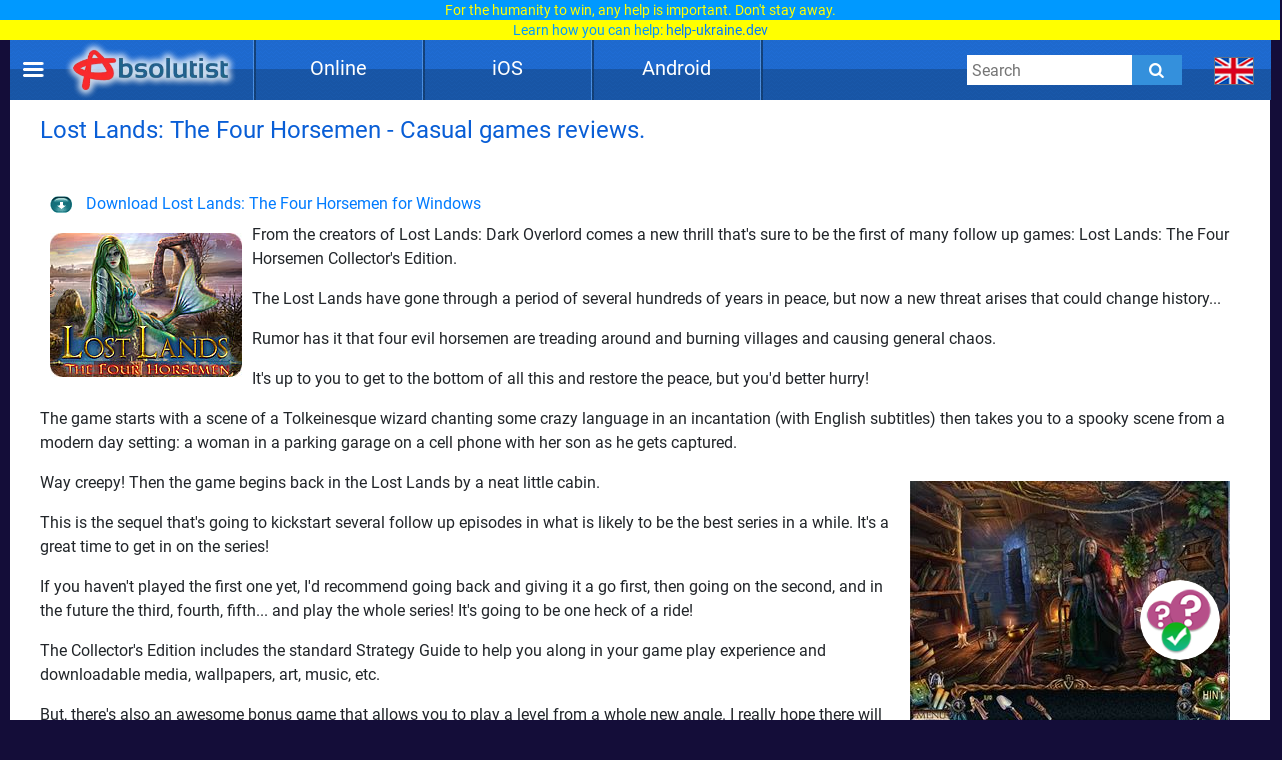

--- FILE ---
content_type: text/html; charset=UTF-8
request_url: https://absolutist.com/review/lost-lands-the-four-horsemen/
body_size: 18302
content:
<script type="application/ld+json">{ "@context": "https://schema.org", "@type": "BreadcrumbList", "name": "Breadcrumb", "itemListElement": [{ "@type": "ListItem", "position": 1, "name": "Absolutist" ,"item": "https://absolutist.com" } ,{ "@type": "ListItem", "position": 2, "name": "Review" ,"item": "https://absolutist.com/review" } ,{ "@type": "ListItem", "position": 3, "name": "Lost Lands: The Four Horsemen - Casual games reviews." ,"item": "https://absolutist.com/review/lost-lands-the-four-horsemen" } ]}</script><!DOCTYPE html><html lang="en"><head> <script async src="https://www.googletagmanager.com/gtag/js?id=UA-31124399-2"></script> <script> window.dataLayer = window.dataLayer || []; function gtag() { dataLayer.push(arguments); } gtag('js', new Date()); gtag('config', 'UA-31124399-2'); setTimeout(function () { gtag('event', 'play', {'event_category': 'Game', 'event_label': 'after_1_min', 'value': 1}); }, 5000); setTimeout(function () { gtag('event', 'play', {'event_category': 'Game', 'event_label': 'after_2_min', 'value': 1}); }, 2 * 5000); setTimeout(function () { gtag('event', 'play', {'event_category': 'Game', 'event_label': 'after_3_min', 'value': 1}); }, 3 * 5000); setTimeout(function () { gtag('event', 'play', {'event_category': 'Game', 'event_label': 'after_5_min', 'value': 1}); }, 5 * 5000); setTimeout(function () { gtag('event', 'play', {'event_category': 'Game', 'event_label': 'after_10_min', 'value': 1}); }, 10 * 5000); setTimeout(function () { gtag('event', 'play', {'event_category': 'Game', 'event_label': 'after_20_min', 'value': 1}); }, 20 * 5000); setTimeout(function () { gtag('event', 'play', {'event_category': 'Game', 'event_label': 'after_30_min', 'value': 1}); }, 30 * 5000); </script> <meta charset="UTF-8"/> <meta name="viewport" content="width=device-width, initial-scale=1"/> <meta http-equiv="X-UA-Compatible" content="ie=edge"/> <title>Lost Lands: The Four Horsemen - Casual games reviews.</title> <meta name="title" content="Lost Lands: The Four Horsemen - Casual games reviews."/> <meta name="description" content="From the creators of Lost Lands: Dark Overlord comes a new thrill that&#039;s sure to be the first of many follow up games: Lost Lands: The Four Horsemen Collector&amp;#39;s Edition. The Lost Lands have gone through a period of several hundreds of years in peace, but now a new threat arises that could change historyвЂ¦ Rumor has it that four evil horsemen are treading around and burning villages and causing general chaos."/> <meta name="keywords" content="Free download Lost Lands: The Four Horsemen, Hidden object game Lost Lands: The Four Horsemen, Find items games Lost Lands, play free hidden games, Lost Lands for PC, Lost Lands: The Four Horsemen pc for free, free HOG games, hidden object games online, Lost Lands: The Four Horsemen "/> <meta property="og:title" content="Lost Lands: The Four Horsemen - Casual games reviews."/> <meta property="og:description" content="From the creators of Lost Lands: Dark Overlord comes a new thrill that&#039;s sure to be the first of many follow up games: Lost Lands: The Four Horsemen Collector&amp;#39;s Edition. The Lost Lands have gone through a period of several hundreds of years in peace, but now a new threat arises that could change historyвЂ¦ Rumor has it that four evil horsemen are treading around and burning villages and causing general chaos."/> <meta property="og:image" content="https://absolutist.com/public/default.png"/> <meta property="og:type" content="website"/> <meta property="og:url" content="https://absolutist.com/review/lost-lands-the-four-horsemen/"/> <meta property="og:site_name" content="Absolutist"/> <meta name="csrf-token" content="tt5UJfV7OudDWetNs5BSJpojzelkWth7Gft7OPGD"/> <meta name='yandex-verification' content='493c7dc19cccae90'/> <meta name="google-site-verification" content="K7sLZf1G5oxaMyDfYMCRIBHm5YqA2lm9IyHSnhaZyxg"/> <style> /* cyrillic-ext */ @font-face { font-family: 'Roboto'; font-style: normal; font-weight: 400; font-display: swap; src: url(https://absolutist.com/css/absolutist/desktop/KFOmCnqEu92Fr1Mu72xKOzY.woff2) format('woff2'); unicode-range: U+0460-052F, U+1C80-1C88, U+20B4, U+2DE0-2DFF, U+A640-A69F, U+FE2E-FE2F; } /* cyrillic */ @font-face { font-family: 'Roboto'; font-style: normal; font-weight: 400; font-display: swap; src: url(https://absolutist.com/css/absolutist/desktop/KFOmCnqEu92Fr1Mu5mxKOzY.woff2) format('woff2'); unicode-range: U+0400-045F, U+0490-0491, U+04B0-04B1, U+2116; } /* greek-ext */ @font-face { font-family: 'Roboto'; font-style: normal; font-weight: 400; font-display: swap; src: url(https://absolutist.com/css/absolutist/desktop/KFOmCnqEu92Fr1Mu7mxKOzY.woff2) format('woff2'); unicode-range: U+1F00-1FFF; } /* greek */ @font-face { font-family: 'Roboto'; font-style: normal; font-weight: 400; font-display: swap; src: url(https://absolutist.com/css/absolutist/desktop/KFOmCnqEu92Fr1Mu4WxKOzY.woff2) format('woff2'); unicode-range: U+0370-03FF; } /* vietnamese */ @font-face { font-family: 'Roboto'; font-style: normal; font-weight: 400; font-display: swap; src: url(https://absolutist.com/css/absolutist/desktop/KFOmCnqEu92Fr1Mu7WxKOzY.woff2) format('woff2'); unicode-range: U+0102-0103, U+0110-0111, U+0128-0129, U+0168-0169, U+01A0-01A1, U+01AF-01B0, U+1EA0-1EF9, U+20AB; } /* latin-ext */ @font-face { font-family: 'Roboto'; font-style: normal; font-weight: 400; font-display: swap; src: url(https://absolutist.com/css/absolutist/desktop/KFOmCnqEu92Fr1Mu7GxKOzY.woff2) format('woff2'); unicode-range: U+0100-024F, U+0259, U+1E00-1EFF, U+2020, U+20A0-20AB, U+20AD-20CF, U+2113, U+2C60-2C7F, U+A720-A7FF; } /* latin */ @font-face { font-family: 'Roboto'; font-style: normal; font-weight: 400; font-display: swap; src: url(https://absolutist.com/css/absolutist/desktop/KFOmCnqEu92Fr1Mu4mxK.woff2) format('woff2'); unicode-range: U+0000-00FF, U+0131, U+0152-0153, U+02BB-02BC, U+02C6, U+02DA, U+02DC, U+2000-206F, U+2074, U+20AC, U+2122, U+2191, U+2193, U+2212, U+2215, U+FEFF, U+FFFD; } /* cyrillic-ext */ @font-face { font-family: 'Roboto'; font-style: normal; font-weight: 500; font-display: swap; src: url(https://absolutist.com/css/absolutist/desktop/KFOlCnqEu92Fr1MmEU9fCRc4EsA.woff2) format('woff2'); unicode-range: U+0460-052F, U+1C80-1C88, U+20B4, U+2DE0-2DFF, U+A640-A69F, U+FE2E-FE2F; } /* cyrillic */ @font-face { font-family: 'Roboto'; font-style: normal; font-weight: 500; font-display: swap; src: url(https://absolutist.com/css/absolutist/desktop/KFOlCnqEu92Fr1MmEU9fABc4EsA.woff2) format('woff2'); unicode-range: U+0400-045F, U+0490-0491, U+04B0-04B1, U+2116; } /* greek-ext */ @font-face { font-family: 'Roboto'; font-style: normal; font-weight: 500; font-display: swap; src: url(https://absolutist.com/css/absolutist/desktop/KFOlCnqEu92Fr1MmEU9fCBc4EsA.woff2) format('woff2'); unicode-range: U+1F00-1FFF; } /* greek */ @font-face { font-family: 'Roboto'; font-style: normal; font-weight: 500; font-display: swap; src: url(https://absolutist.com/css/absolutist/desktop/KFOlCnqEu92Fr1MmEU9fBxc4EsA.woff2) format('woff2'); unicode-range: U+0370-03FF; } /* vietnamese */ @font-face { font-family: 'Roboto'; font-style: normal; font-weight: 500; font-display: swap; src: url(https://absolutist.com/css/absolutist/desktop/KFOlCnqEu92Fr1MmEU9fCxc4EsA.woff2) format('woff2'); unicode-range: U+0102-0103, U+0110-0111, U+0128-0129, U+0168-0169, U+01A0-01A1, U+01AF-01B0, U+1EA0-1EF9, U+20AB; } /* latin-ext */ @font-face { font-family: 'Roboto'; font-style: normal; font-weight: 500; font-display: swap; src: url(https://absolutist.com/css/absolutist/desktop/KFOlCnqEu92Fr1MmEU9fChc4EsA.woff2) format('woff2'); unicode-range: U+0100-024F, U+0259, U+1E00-1EFF, U+2020, U+20A0-20AB, U+20AD-20CF, U+2113, U+2C60-2C7F, U+A720-A7FF; } /* latin */ @font-face { font-family: 'Roboto'; font-style: normal; font-weight: 500; font-display: swap; src: url(https://absolutist.com/css/absolutist/desktop/KFOlCnqEu92Fr1MmEU9fBBc4.woff2) format('woff2'); unicode-range: U+0000-00FF, U+0131, U+0152-0153, U+02BB-02BC, U+02C6, U+02DA, U+02DC, U+2000-206F, U+2074, U+20AC, U+2122, U+2191, U+2193, U+2212, U+2215, U+FEFF, U+FFFD; } </style> <link defer rel="stylesheet" href="https://absolutist.com/css/absolutist/desktop/app.css?id=b6c51990fa4abfbc3565"/> <script> window.lazySizesConfig = window.lazySizesConfig || {}; window.lazySizesConfig.expFactor = 1; window.lazySizesConfig.loadMode = 1; window.lazySizesConfig.expand = 1; window.lazySizesConfig.hFac = 0.4 </script> <script defer src="https://absolutist.com/js/absolutist/desktop/lazysizes.min.js"></script> <script defer src="https://absolutist.com/js/absolutist/desktop/ls.respimg.min.js"></script> <script src="https://absolutist.com/js/absolutist/desktop/bluebird.min.js"></script> <link rel="shortcut icon" href="/favicon.ico" type="image/x-icon" /> <link rel="apple-touch-icon" href="/apple-touch-icon.png" /> <link rel="apple-touch-icon-precomposed" href="/apple-touch-icon-precomposed.png"/> <link rel="apple-touch-icon" sizes="57x57" href="/apple-touch-icon-57x57.png" /> <link rel="apple-touch-icon" sizes="72x72" href="/apple-touch-icon-72x72.png" /> <link rel="apple-touch-icon" sizes="76x76" href="/apple-touch-icon-76x76.png" /> <link rel="apple-touch-icon" sizes="114x114" href="/apple-touch-icon-114x114.png" /> <link rel="apple-touch-icon" sizes="120x120" href="/apple-touch-icon-120x120.png" /> <link rel="apple-touch-icon" sizes="144x144" href="/apple-touch-icon-144x144.png" /> <link rel="apple-touch-icon" sizes="152x152" href="/apple-touch-icon-152x152.png" /> <link rel="apple-touch-icon" sizes="180x180" href="/apple-touch-icon-180x180.png" /> <link rel="canonical" href="https://absolutist.com/review/lost-lands-the-four-horsemen/"/> </head><body class="is-page" style="margin-top: 40px;"> <script>var lang = "en";var localTextEn = [], localTextRu = [], localTextUk = [], localTextFr = [], localTextEs = [], localTextDe = [], rand;localTextEn.push("You may help the victims of war. UNHCR, the UN Refugee Agency created<br/><span style='color:#09f'>the website <a href='https://help.unhcr.org/ukraine/' target='_blank'>help.unhcr.org/ukraine</a> for refugees and asylum seekers in Ukraine.</span>");localTextEn.push("Today, many Ukrainian families are left homeless. They need your help.<br/><span style='color:#09f'>Learn how you can save a life: <a href='https://ua-aid-centers.com/' target='_blank'>ua-aid-centers.com</a></span>");localTextEn.push("Many Ukrainian cities are on the verge of a humanitarian disaster.<br/><span style='color:#09f'>Don't stay away: <a href='https://ua-aid-centers.com/' target='_blank'>ua-aid-centers.com</a></span>");localTextEn.push("People in Ukraine wanted peace, but war came to their home.<br/><span style='color:#09f'>Learn how you can help: <a href='https://ua-aid-centers.com/' target='_blank'>ua-aid-centers.com</a></span>");localTextEn.push("For the humanity to win, any help is important. Don't stay away.<br/><span style='color:#09f'>Learn how you can help: <a href='https://help-ukraine.dev/' target='_blank'>help-ukraine.dev</a></span>");localTextEn.push("In any difficult situation, remain human.<br/><span style='color:#09f'>Help those who need it the most: <a href='https://help-ukraine.dev/' target='_blank'>help-ukraine.dev</a></span>");localTextRu.push("Вы можете помочь жертвам войны. Управление верховного комиссара ООН по делам беженцев<br/><span style='color:#09f'>создало веб-сайт <a href='https://help.unhcr.org/ukraine/' target='_blank'>help.unhcr.org/ukraine</a> для украинцев, нуждающихся в убежище.</span>"); localTextRu.push("Сегодня много семей в Украине осталось без крыши над головой.<br/><span style='color:#09f'>Они нуждаются в твоей помощи: <a href='https://ua-aid-centers.com/' target='_blank'>ua-aid-centers.com</a></span>"); localTextRu.push("Сегодня многие города находятся на грани гуманитарной катастрофы.<br/><span style='color:#09f'>Не оставайся в стороне: <a href='https://ua-aid-centers.com/' target='_blank'>ua-aid-centers.com</a></span>"); localTextRu.push("Они не хотели войны, но война пришла в их дом.<br/><span style='color:#09f'>Присоединяйся к волонтерской помощи: <a href='https://ua-aid-centers.com/' target='_blank'>ua-aid-centers.com</a></span>"); localTextRu.push("Чтобы добро победило, важна любая помощь. Не оставайся в стороне!<br/><span style='color:#09f'>Узнай, чем ты можешь помочь: <a href='https://help-ukraine.dev/' target='_blank'>help-ukraine.dev</a></span>"); localTextRu.push("В любой сложной ситуации оставайся человеком.<br/><span style='color:#09f'>Помоги тем, кто нуждается в этом больше всего: <a href='https://help-ukraine.dev/' target='_blank'>help-ukraine.dev</a></span>"); localTextUk.push("Сайт Управління верховного комісара ООН<br/><span style='color:#09f'>у справах біженців: <a href='https://help.unhcr.org/ukraine/' target='_blank'>help.unhcr.org/ukraine</a></span>"); localTextUk.push("Зібрали на народні байрактари - зберемо й на перемогу!<br/><span style='color:#09f'>Долучайся: <a href='https://help-ukraine.dev/' target='_blank'>help-ukraine.dev</a></span>"); localTextUk.push("Віримо в ЗСУ, віримо в нашу перемогу!<br/><span style='color:#09f'>Допоможи нашим захисникам: <a href='https://help-ukraine.dev/' target='_blank'>help-ukraine.dev</a></span>"); localTextUk.push("Сьогодні важлива будь-яка допомога!<br/><span style='color:#09f'>Не залишайся осторонь: <a href='https://help-ukraine.dev/' target='_blank'>help-ukraine.dev</a></span>"); localTextUk.push("Ви за кордоном та бажаєте допомогти?<br/><span style='color:#09f'>Дізнайтеся, де це можна зробити: <a href='https://ua-aid-centers.com/' target='_blank'>ua-aid-centers.com</a></span>"); localTextUk.push("Потрібна допомога? Звертайтеся лише<br/><span style='color:#09f'>до перевірених фондів: <a href='https://help-ukraine.dev/' target='_blank'>help-ukraine.dev</a></span>");localTextDe.push("Sie können den Opfern des Krieges helfen. UNHCR, das UN-Flüchtlingshilfswerk,<br/><span style='color:#09f'>hat die Website <a href='https://help.unhcr.org/ukraine/' target='_blank'>help.unhcr.org/ukraine</a> für Flüchtlinge und Asylsuchende in der Ukraine eingerichtet.</span>");localTextDe.push("Heute sind viele ukrainische Familien obdachlos. Sie brauchen deine Hilfe.<br/><span style='color:#09f'>Erfahre, wie du Leben retten kannst: <a href='https://ua-aid-centers.com/' target='_blank'>ua-aid-centers.com</a></span>");localTextDe.push("Viele ukrainische Städte stehen am Rande einer humanitären Katastrophe.<br/><span style='color:#09f'>Bleibe nicht gleichgültig: <a href='https://ua-aid-centers.com/' target='_blank'>ua-aid-centers.com</a></span>");localTextDe.push("Die Menschen in der Ukraine wollten Frieden, aber der Krieg kam in ihr Haus.<br/><span style='color:#09f'>Schließe dich den Freiwilligen an: <a href='https://ua-aid-centers.com/' target='_blank'>ua-aid-centers.com</a></span>");localTextDe.push("Damit die Menschlichkeit gewinnt, ist jede Hilfe wichtig. Bleib nicht gleichgültig.<br/><span style='color:#09f'>Erfahre, wie du helfen kannst: <a href='https://help-ukraine.dev/' target='_blank'>help-ukraine.dev</a></span>");localTextDe.push("Selbst an dunkelsten Tagen Mensch bleiben!<br/><span style='color:#09f'>Hilf denen, die es am dringendsten brauchen: <a href='https://help-ukraine.dev/' target='_blank'>help-ukraine.dev</a></span>");rand = Math.floor(Math.random() * 6);document.addEventListener("DOMContentLoaded", function(event) {if(lang == "en")document.getElementById('popup_notice').innerHTML = localTextEn[rand];if(lang == "ru")document.getElementById('popup_notice').innerHTML = localTextRu[rand]; if(lang == "uk")document.getElementById('popup_notice').innerHTML = localTextUk[rand];if(lang == "de")document.getElementById('popup_notice').innerHTML = localTextDe[rand];});</script><div id="popup_notice" style=" display: block; width: 100%; height: 40px; position: fixed; top: 0; margin-bottom: 20px; padding: 0px 10px 0px 10px; background-color: #ccc; background-image: url(/images/ua.gif); background-size: contain; z-index: 777;line-height: 20px; text-align: center;font-size: 14px; color: #ffff00;"></div> <div class="root"> <main class="main-wrapper" data-containerDown-container><style> .ads-banner { }.navbar-wrapper--fixed{top: 40px;}</style> <div class="navbar-wrapper navbar-wrapper--fixed"> <div class="navbar"> <div class="container"> <div class="row main-height"> <div class="row-cell row-cell-2"> <div class="navbar-brand"> <div id="navbarBurgerBtn" class="navbar-brand__pie"></div> <a href="https://absolutist.com/" class="navbar-brand__logo"> <img src="/storage/uploads/logo/absolutist_logo.webp" title="Absolutist" alt="Absolutist" width="172" height="60"> </a> </div> </div> <div class="row-cell row-cell-7"> <div id="topBar"> <div id="menu"> <div class="del"></div> <div class="pt"> <a href="/online/" class="btn">Online</a> <div class="genres" style="display: none;"> <a href="/online/puzzle/">Puzzle</a> <a href="/online/match-3/">Match 3</a> <a href="/online/arcade-and-action/">Arcade &amp; Action</a> <a href="/online/card-and-board/">Card &amp; Board</a> <a href="/online/time-management/">Time Management</a> <a href="/online/hidden-object/">Hidden Object</a> <a href="/online/adventure/">Adventure</a> <a href="/online/kids/">Kids</a> </div> </div> <div class="del"></div> <div class="pt"> <a href="/ios/" class="btn">iOS</a> <div class="genres" style="display: none;"> <a href="/ios/hidden-object/">Hidden Object</a> <a href="/ios/match-3/">Match 3</a> <a href="/ios/adventure/">Adventure</a> <a href="/ios/puzzle/">Puzzle</a> <a href="/ios/card-and-board/">Card &amp; Board</a> <a href="/ios/kids/">Kids</a> </div> </div> <div class="del"></div> <div class="pt"> <a href="/android/" class="btn">Android</a> <div class="genres" style="display: none;"> <a href="/android/hidden-object/">Hidden Object</a> <a href="/android/adventure/">Adventure</a> <a href="/android/puzzle/">Puzzle</a> <a href="/android/match-3/">Match 3</a> <a href="/android/card-and-board/">Card &amp; Board</a> <a href="/android/kids/">Kids</a> </div> </div> <div class="del"></div> </div> </div> </div> <div class="row-cell row-cell-3"> <div class="navbar-search"> <form id="searchForm" method="GET" action="https://absolutist.com/search/"> <input id="searchToggleContainerInput" class="navbar-search__field" type="search" name="search" placeholder="Search"> <button class="navbar-search__submit icons icons-search" type="submit" aria-label="Submit"></button> </form></div> <div class="languages"> <div class="languages-inner"> <button id="navbarLanguagesToggleBtn" class="languages__btn languages-icon languages-icon--en icons" aria-label="message.languages.btn" ></button> <ul id="navbarLanguagesToggleContainer" class="languages-list"> <li class="languages-list__item"> <a href="https://ru.absolutist.com/" class="languages-list__link languages-icon languages-icon--ru" data-locale="ru"></a> <a href="https://ru.absolutist.com/" class="languages-name" data-locale="ru">ru</a> </li> <li class="languages-list__item"> <a href="https://absolutist.de/" class="languages-list__link languages-icon languages-icon--de" data-locale="de"></a> <a href="https://absolutist.de/" class="languages-name" data-locale="de">de</a> </li> <li class="languages-list__item"> <a href="https://absolutist.com.ua/" class="languages-list__link languages-icon languages-icon--uk" data-locale="uk"></a> <a href="https://absolutist.com.ua/" class="languages-name" data-locale="uk">uk</a> </li> </ul> </div></div> </div> </div> </div> </div></div> <aside id="drawerContainer" class="drawer" style="display: none;"> <div class="container"> <div class="row"> <div class="row-cell"> <ul class="drawer-list"> <li class="drawer-list__item"> <button id="drawerCloseBtn" class="drawer-list__btn" aria-label="Close"> Close </button> </li> <li class="drawer-list__item"> <button id="SharePage" class="drawer-list__btn" aria-label="Share" data-active-locale="en"> Share </button> </li> <li class="drawer-list__item"> <noindex> <a href="/contacts/" class="drawer-list__link" rel="nofollow">Contact</a> </noindex> </li> </ul> </div> </div> </div> <div class="section js-favorites-section" data-js-favorites-section="drawer"> <div class="section-inner"> <div class="container"> <div class="favorites-more-like"> <div> <div class="row"> <div class="row-cell"> <div class="title-bar"> <div class="title-bar__title">Favorite games</div> </div> </div> </div> <div class="row"> <div class="row-cell offset-fix"> <div class="box box-cell-count-6 favorites"> <div class="box-inner js-favorites-box"></div> </div> </div> </div> </div> <div class="box-more-like-this"> <div class="row"> <div class="row-cell"> <div class="title-bar"> <div class="title-bar__title">More Like this</div> </div> </div> </div> <div class="row"> <div class="row-cell offset-fix"> <div class="box box-cell-count-6 favorites"> <div id="more-like-this" class="more-like-this box-inner" data-route-category="https://absolutist.com/api/v1/favorites/getCategory/" data-device='desktop'></div> </div> </div> </div> </div> </div> </div> </div></div></aside><div id="drawerScrim" class="drawer-scrim"></div> <div class="main-content"> <div class="section"> <div class="section-inner"> <div class="pages"> <div class="container-inner-pages"> <div class="row"> <div class="row-cell"> <div class="box"> <div class="title-page"> <h1>Lost Lands: The Four Horsemen - Casual games reviews.</h1> </div> <div class="content-page"> <div id="reviewBox"><br /><div style="text-align: left;"><a href="http://www.bigfishgames.com/download-games/28455/lost-lands-the-four-horsemen-ce/download.html?channel=affiliates&amp;identifier=af92a18562cb"> <img title="Lost Lands: The Four Horsemen for Windows" src="/img/b_down.gif" alt="" /> Download Lost Lands: The Four Horsemen for Windows</a></div><p><img class="ris" style="margin: 10;" src="/storage/uploads/reviews/lost-lands-four-horsemen-intro.jpg" alt="lost_lands_the_four_horsemen" align="left" />From the creators of Lost Lands: Dark Overlord comes a new thrill that's sure to be the first of many follow up games: Lost Lands: The Four Horsemen Collector's Edition.</p><p>The Lost Lands have gone through a period of several hundreds of years in peace, but now a new threat arises that could change history...</p><p>Rumor has it that four evil horsemen are treading around and burning villages and causing general chaos.</p><p>It's up to you to get to the bottom of all this and restore the peace, but you'd better hurry!</p><p>The game starts with a scene of a Tolkeinesque wizard chanting some crazy language in an incantation (with English subtitles) then takes you to a spooky scene from a modern day setting: a woman in a parking garage on a cell phone with her son as he gets captured.</p><p><img class="ris" style="margin: 10;" src="/storage/uploads/reviews/lost-lands-four-horsemen-s1.jpg" alt="lost_lands_the_four_horsemen" align="right" />Way creepy! Then the game begins back in the Lost Lands by a neat little cabin.</p><p>This is the sequel that's going to kickstart several follow up episodes in what is likely to be the best series in a while. It's a great time to get in on the series!</p><p>If you haven't played the first one yet, I'd recommend going back and giving it a go first, then going on the second, and in the future the third, fourth, fifth... and play the whole series! It's going to be one heck of a ride!</p><p>The Collector's Edition includes the standard Strategy Guide to help you along in your game play experience and downloadable media, wallpapers, art, music, etc.</p><p>But, there's also an awesome bonus game that allows you to play a level from a whole new angle. I really hope there will be more games like this in the future!</p><p><strong><span style="color: #006699;"><big>Replay the minigames and collect the collectables in this game by getting the collector's edition. It's worth it.</big></span></strong></p><div style="text-align: left;"><a href="http://www.bigfishgames.com/download-games/28455/lost-lands-the-four-horsemen-ce/download.html?channel=affiliates&amp;identifier=af92a18562cb"> <img title="Lost Lands: The Four Horsemen for Windows" src="/img/b_down.gif" alt="" /> Download Lost Lands: The Four Horsemen for Windows</a></div><p>Game Review from Gamemile<br /><br /></p><table style="width: 100%;"><tbody><tr><td align="left">2015-02-06</td><td align="right"><a href="http://absolutist.com/review/">&copy; Absolutist Reviews</a></td></tr></tbody></table></div> </div> </div> </div> </div> </div> </div> </div> </div> </div> </main> <footer> <script> const typSpd = 5; const text = [ "Hello there! Ready to discover the perfect game for you today? Allons-y!" ]; var userid; var games_scores = { "https://absolutist.com/online/words-of-wonders/":0, "https://absolutist.com/online/kitty-scramble/":0, "https://absolutist.com/online/just-words/":0, "https://absolutist.com/online/microsoft-jewel/":0, "https://absolutist.com/online/fitz-2/":0, "https://absolutist.com/online/fairyland-merge-and-magic/":0, "https://absolutist.com/online/western-golden-frontier/":0, "https://absolutist.com/online/bubbles-game/":0, "https://absolutist.com/online/bubble-clusters/":0, "https://absolutist.com/online/bubble-wobble/":0, "https://absolutist.com/online/wellmahjong2/":0, "https://absolutist.com/online/microsoft-mahjong/":0, "https://absolutist.com/online/mahjongg-dark-dimensions/":0, "https://absolutist.com/online/microsoft-solitaire-collection/":0, "https://absolutist.com/online/solitaire-farm-seasons/":0, "https://absolutist.com/online/governor-of-poker-3/":0, "https://absolutist.com/online/daily-jigsaw/":0, "https://absolutist.com/online/glassez2/":0, "https://absolutist.com/online/digitz/":0, "https://absolutist.com/online/tenxten/":0, "https://absolutist.com/online/crime-city-detective/":0, "https://absolutist.com/online/hidden-lands/":0, "https://absolutist.com/online/keeper-of-the-grove-3/":0, "https://absolutist.com/online/dangerous-adventure/":0 }; var games_names = { "https://absolutist.com/online/words-of-wonders/":"Words of Wonders", "https://absolutist.com/online/kitty-scramble/":"Kitty Scramble", "https://absolutist.com/online/just-words/":"Just Words", "https://absolutist.com/online/microsoft-jewel/":"Microsoft Jewel", "https://absolutist.com/online/fitz-2/":"Fitz 2", "https://absolutist.com/online/fairyland-merge-and-magic/":"Fairyland Merge & Magic", "https://absolutist.com/online/western-golden-frontier/":"Western: Golden Frontier", "https://absolutist.com/online/bubbles-game/":"Bubblez!", "https://absolutist.com/online/bubble-clusters/":"Clusterz!", "https://absolutist.com/online/bubble-wobble/":"Bubble Wobble", "https://absolutist.com/online/wellmahjong2/":"Well Mahjong 2", "https://absolutist.com/online/microsoft-mahjong/":"Microsoft Mahjong", "https://absolutist.com/online/mahjongg-dark-dimensions/":"Mahjongg Dark Dimensions", "https://absolutist.com/online/microsoft-solitaire-collection/":"Microsoft Solitaire Collection", "https://absolutist.com/online/solitaire-farm-seasons/":"Solitaire Farm: Seasons", "https://absolutist.com/online/governor-of-poker-3/":"Governor of Poker 3", "https://absolutist.com/online/daily-jigsaw/":"The Daily Jigsaw", "https://absolutist.com/online/glassez2/":"Glassez 2", "https://absolutist.com/online/digitz/":"Digitz!", "https://absolutist.com/online/tenxten/":"10x10", "https://absolutist.com/online/crime-city-detective/":"Crime City Detective", "https://absolutist.com/online/hidden-lands/":"Hidden Lands", "https://absolutist.com/online/keeper-of-the-grove-3/":"Keeper of the Grove 3", "https://absolutist.com/online/dangerous-adventure/":"Dangerous Adventure" }; var games_answers = { 0:[ [ "https://absolutist.com/online/words-of-wonders/", "https://absolutist.com/online/bubble-clusters/", "https://absolutist.com/online/solitaire-farm-seasons/", "https://absolutist.com/online/crime-city-detective/", "https://absolutist.com/online/keeper-of-the-grove-3/", "https://absolutist.com/online/dangerous-adventure/" ], [ "https://absolutist.com/online/kitty-scramble/", "https://absolutist.com/online/bubbles-game/", "https://absolutist.com/online/bubble-wobble/", "https://absolutist.com/online/microsoft-solitaire-collection/", "https://absolutist.com/online/governor-of-poker-3/", "https://absolutist.com/online/tenxten/", "https://absolutist.com/online/hidden-lands/" ], [ "https://absolutist.com/online/just-words/", "https://absolutist.com/online/fitz-2/", "https://absolutist.com/online/western-golden-frontier/", "https://absolutist.com/online/wellmahjong2/", "https://absolutist.com/online/mahjongg-dark-dimensions/", "https://absolutist.com/online/daily-jigsaw/", "https://absolutist.com/online/digitz/" ], [ "https://absolutist.com/online/microsoft-jewel/", "https://absolutist.com/online/fairyland-merge-and-magic/", "https://absolutist.com/online/microsoft-mahjong/", "https://absolutist.com/online/glassez2/" ] ], 1:[ [ "https://absolutist.com/online/microsoft-jewel/", "https://absolutist.com/online/fitz-2/", "https://absolutist.com/online/mahjongg-dark-dimensions/", "https://absolutist.com/online/daily-jigsaw/", "https://absolutist.com/online/glassez2/", "https://absolutist.com/online/digitz/", "https://absolutist.com/online/tenxten/" ], [ "https://absolutist.com/online/words-of-wonders/", "https://absolutist.com/online/kitty-scramble/", "https://absolutist.com/online/just-words/", "https://absolutist.com/online/microsoft-jewel/", "https://absolutist.com/online/wellmahjong2/", "https://absolutist.com/online/microsoft-mahjong/", "https://absolutist.com/online/mahjongg-dark-dimensions/", "https://absolutist.com/online/microsoft-solitaire-collection/", "https://absolutist.com/online/solitaire-farm-seasons/", "https://absolutist.com/online/governor-of-poker-3/" ], [ "https://absolutist.com/online/bubbles-game/", "https://absolutist.com/online/bubble-clusters/", "https://absolutist.com/online/keeper-of-the-grove-3/", "https://absolutist.com/online/dangerous-adventure/" ], [ "https://absolutist.com/online/fairyland-merge-and-magic/", "https://absolutist.com/online/western-golden-frontier/", "https://absolutist.com/online/crime-city-detective/", "https://absolutist.com/online/hidden-lands/" ] ], 2:[ [ "https://absolutist.com/online/words-of-wonders/", "https://absolutist.com/online/kitty-scramble/", "https://absolutist.com/online/just-words/", "https://absolutist.com/online/governor-of-poker-3/", "https://absolutist.com/online/digitz/", "https://absolutist.com/online/tenxten/", "https://absolutist.com/online/crime-city-detective/", "https://absolutist.com/online/keeper-of-the-grove-3/", "https://absolutist.com/online/dangerous-adventure/" ], [ "https://absolutist.com/online/microsoft-jewel/", "https://absolutist.com/online/fitz-2/", "https://absolutist.com/online/fairyland-merge-and-magic/", "https://absolutist.com/online/bubble-wobble/", "https://absolutist.com/online/wellmahjong2/", "https://absolutist.com/online/microsoft-mahjong/", "https://absolutist.com/online/mahjongg-dark-dimensions/" ], [ "https://absolutist.com/online/just-words/", "https://absolutist.com/online/fitz-2/", "https://absolutist.com/online/western-golden-frontier/", "https://absolutist.com/online/bubbles-game/", "https://absolutist.com/online/bubble-clusters/", "https://absolutist.com/online/wellmahjong2/", "https://absolutist.com/online/microsoft-mahjong/", "https://absolutist.com/online/governor-of-poker-3/", "https://absolutist.com/online/daily-jigsaw/", "https://absolutist.com/online/glassez2/", "https://absolutist.com/online/digitz/" ], [ "https://absolutist.com/online/western-golden-frontier/", "https://absolutist.com/online/microsoft-solitaire-collection/", "https://absolutist.com/online/solitaire-farm-seasons/", "https://absolutist.com/online/crime-city-detective/", "https://absolutist.com/online/hidden-lands/", "https://absolutist.com/online/dangerous-adventure/" ] ], 3:[ [ "https://absolutist.com/online/fairyland-merge-and-magic/", "https://absolutist.com/online/western-golden-frontier/", "https://absolutist.com/online/crime-city-detective/", "https://absolutist.com/online/hidden-lands/", "https://absolutist.com/online/keeper-of-the-grove-3/", "https://absolutist.com/online/dangerous-adventure/" ], [ "https://absolutist.com/online/just-words/", "https://absolutist.com/online/western-golden-frontier/", "https://absolutist.com/online/governor-of-poker-3/", ], [ "https://absolutist.com/online/words-of-wonders/", "https://absolutist.com/online/kitty-scramble/", "https://absolutist.com/online/just-words/", "https://absolutist.com/online/microsoft-jewel/", "https://absolutist.com/online/fitz-2/", "https://absolutist.com/online/fairyland-merge-and-magic/", "https://absolutist.com/online/bubbles-game/", "https://absolutist.com/online/bubble-clusters/", "https://absolutist.com/online/bubble-wobble/", "https://absolutist.com/online/wellmahjong2/", "https://absolutist.com/online/microsoft-mahjong/", "https://absolutist.com/online/mahjongg-dark-dimensions/", "https://absolutist.com/online/microsoft-solitaire-collection/", "https://absolutist.com/online/solitaire-farm-seasons/", "https://absolutist.com/online/governor-of-poker-3/", "https://absolutist.com/online/daily-jigsaw/", "https://absolutist.com/online/glassez2/", "https://absolutist.com/online/digitz/", "https://absolutist.com/online/tenxten/", "https://absolutist.com/online/dangerous-adventure/" ], [ "https://absolutist.com/online/western-golden-frontier/", "https://absolutist.com/online/crime-city-detective/", "https://absolutist.com/online/hidden-lands/" ] ], 4:[ [ "https://absolutist.com/online/words-of-wonders/", "https://absolutist.com/online/kitty-scramble/", "https://absolutist.com/online/just-words/", "https://absolutist.com/online/governor-of-poker-3/", "https://absolutist.com/online/tenxten/", "https://absolutist.com/online/dangerous-adventure/" ], [ "https://absolutist.com/online/words-of-wonders/", "https://absolutist.com/online/kitty-scramble/", "https://absolutist.com/online/just-words/", "https://absolutist.com/online/bubble-wobble/", "https://absolutist.com/online/wellmahjong2/", "https://absolutist.com/online/microsoft-mahjong/", "https://absolutist.com/online/mahjongg-dark-dimensions/", "https://absolutist.com/online/microsoft-solitaire-collection/", "https://absolutist.com/online/solitaire-farm-seasons/", "https://absolutist.com/online/daily-jigsaw/", "https://absolutist.com/online/glassez2/", "https://absolutist.com/online/tenxten/" ], [ "https://absolutist.com/online/microsoft-jewel/", "https://absolutist.com/online/fitz-2/", "https://absolutist.com/online/fairyland-merge-and-magic/", "https://absolutist.com/online/bubbles-game/", "https://absolutist.com/online/bubble-clusters/", "https://absolutist.com/online/bubble-wobble/", "https://absolutist.com/online/wellmahjong2/", "https://absolutist.com/online/governor-of-poker-3/", "https://absolutist.com/online/digitz/", "https://absolutist.com/online/keeper-of-the-grove-3/" ], [ "https://absolutist.com/online/fairyland-merge-and-magic/", "https://absolutist.com/online/western-golden-frontier/", "https://absolutist.com/online/microsoft-solitaire-collection/", "https://absolutist.com/online/crime-city-detective/", "https://absolutist.com/online/hidden-lands/", "https://absolutist.com/online/keeper-of-the-grove-3/", "https://absolutist.com/online/dangerous-adventure/" ] ], 5:[ [ "https://absolutist.com/online/western-golden-frontier/", "https://absolutist.com/online/wellmahjong2/", "https://absolutist.com/online/microsoft-mahjong/", "https://absolutist.com/online/mahjongg-dark-dimensions/", "https://absolutist.com/online/daily-jigsaw/", "https://absolutist.com/online/glassez2/", "https://absolutist.com/online/crime-city-detective/", "https://absolutist.com/online/hidden-lands/" ], [ "https://absolutist.com/online/microsoft-jewel/", "https://absolutist.com/online/fitz-2/", "https://absolutist.com/online/fairyland-merge-and-magic/", "https://absolutist.com/online/bubbles-game/", "https://absolutist.com/online/bubble-clusters/", "https://absolutist.com/online/bubble-wobble/", "https://absolutist.com/online/governor-of-poker-3/", "https://absolutist.com/online/crime-city-detective/", "https://absolutist.com/online/keeper-of-the-grove-3/", "https://absolutist.com/online/dangerous-adventure/" ], [ "https://absolutist.com/online/words-of-wonders/", "https://absolutist.com/online/kitty-scramble/", "https://absolutist.com/online/just-words/", "https://absolutist.com/online/fitz-2/", "https://absolutist.com/online/western-golden-frontier/", "https://absolutist.com/online/solitaire-farm-seasons/", "https://absolutist.com/online/digitz/", "https://absolutist.com/online/tenxten/", "https://absolutist.com/online/hidden-lands/", "https://absolutist.com/online/dangerous-adventure/" ], [ "https://absolutist.com/online/microsoft-solitaire-collection/", "https://absolutist.com/online/solitaire-farm-seasons/", "https://absolutist.com/online/governor-of-poker-3/", "https://absolutist.com/online/keeper-of-the-grove-3/" ] ], 6:[ [ "https://absolutist.com/online/words-of-wonders/", "https://absolutist.com/online/kitty-scramble/", "https://absolutist.com/online/just-words/", "https://absolutist.com/online/western-golden-frontier/", "https://absolutist.com/online/microsoft-solitaire-collection/", "https://absolutist.com/online/solitaire-farm-seasons/", "https://absolutist.com/online/governor-of-poker-3/", "https://absolutist.com/online/crime-city-detective/" ], [ "https://absolutist.com/online/wellmahjong2/", "https://absolutist.com/online/microsoft-mahjong/", "https://absolutist.com/online/mahjongg-dark-dimensions/", "https://absolutist.com/online/hidden-lands/" ], [ "https://absolutist.com/online/microsoft-jewel/", "https://absolutist.com/online/fitz-2/", "https://absolutist.com/online/fairyland-merge-and-magic/", "https://absolutist.com/online/western-golden-frontier/", "https://absolutist.com/online/daily-jigsaw/", "https://absolutist.com/online/glassez2/", "https://absolutist.com/online/keeper-of-the-grove-3/", "https://absolutist.com/online/dangerous-adventure/" ], [ "https://absolutist.com/online/bubbles-game/", "https://absolutist.com/online/bubble-clusters/", "https://absolutist.com/online/bubble-wobble/", "https://absolutist.com/online/digitz/", "https://absolutist.com/online/tenxten/", "https://absolutist.com/online/hidden-lands/" ] ], 7:[ [ "https://absolutist.com/online/words-of-wonders/", "https://absolutist.com/online/fitz-2/", "https://absolutist.com/online/fairyland-merge-and-magic/", "https://absolutist.com/online/mahjongg-dark-dimensions/", "https://absolutist.com/online/microsoft-solitaire-collection/" ], [ "https://absolutist.com/online/microsoft-jewel/", "https://absolutist.com/online/fitz-2/", "https://absolutist.com/online/fairyland-merge-and-magic/", "https://absolutist.com/online/wellmahjong2/", "https://absolutist.com/online/microsoft-mahjong/", "https://absolutist.com/online/mahjongg-dark-dimensions/", "https://absolutist.com/online/solitaire-farm-seasons/", "https://absolutist.com/online/digitz/", "https://absolutist.com/online/tenxten/" ], [ "https://absolutist.com/online/bubbles-game/", "https://absolutist.com/online/bubble-clusters/", "https://absolutist.com/online/bubble-wobble/", "https://absolutist.com/online/governor-of-poker-3/", "https://absolutist.com/online/keeper-of-the-grove-3/", "https://absolutist.com/online/dangerous-adventure/" ], [ "https://absolutist.com/online/kitty-scramble/", "https://absolutist.com/online/just-words/", "https://absolutist.com/online/western-golden-frontier/", "https://absolutist.com/online/daily-jigsaw/", "https://absolutist.com/online/glassez2/", "https://absolutist.com/online/crime-city-detective/", "https://absolutist.com/online/hidden-lands/" ] ], 8:[ [ "https://absolutist.com/online/words-of-wonders/", "https://absolutist.com/online/kitty-scramble/", "https://absolutist.com/online/just-words/", "https://absolutist.com/online/daily-jigsaw/", "https://absolutist.com/online/glassez2/", "https://absolutist.com/online/keeper-of-the-grove-3/", "https://absolutist.com/online/dangerous-adventure/" ], [ "https://absolutist.com/online/bubbles-game/", "https://absolutist.com/online/bubble-clusters/", "https://absolutist.com/online/bubble-wobble/", "https://absolutist.com/online/microsoft-solitaire-collection/", "https://absolutist.com/online/solitaire-farm-seasons/", "https://absolutist.com/online/governor-of-poker-3/", "https://absolutist.com/online/crime-city-detective/", "https://absolutist.com/online/keeper-of-the-grove-3/", "https://absolutist.com/online/dangerous-adventure/" ], [ "https://absolutist.com/online/microsoft-jewel/", "https://absolutist.com/online/fitz-2/", "https://absolutist.com/online/fairyland-merge-and-magic/", "https://absolutist.com/online/digitz/", "https://absolutist.com/online/tenxten/", "https://absolutist.com/online/hidden-lands/" ], [ "https://absolutist.com/online/western-golden-frontier/", "https://absolutist.com/online/wellmahjong2/", "https://absolutist.com/online/microsoft-mahjong/", "https://absolutist.com/online/mahjongg-dark-dimensions/", "https://absolutist.com/online/daily-jigsaw/", "https://absolutist.com/online/glassez2/" ] ], 9:[ [ "https://absolutist.com/online/just-words/", "https://absolutist.com/online/fairyland-merge-and-magic/", "https://absolutist.com/online/western-golden-frontier/", "https://absolutist.com/online/bubble-clusters/", "https://absolutist.com/online/microsoft-solitaire-collection/", "https://absolutist.com/online/solitaire-farm-seasons/", "https://absolutist.com/online/governor-of-poker-3/", "https://absolutist.com/online/crime-city-detective/", "https://absolutist.com/online/hidden-lands/" ], [ "https://absolutist.com/online/words-of-wonders/", "https://absolutist.com/online/kitty-scramble/", "https://absolutist.com/online/microsoft-jewel/", "https://absolutist.com/online/fitz-2/", "https://absolutist.com/online/bubbles-game/", "https://absolutist.com/online/wellmahjong2/", "https://absolutist.com/online/microsoft-mahjong/", "https://absolutist.com/online/mahjongg-dark-dimensions/", "https://absolutist.com/online/daily-jigsaw/", "https://absolutist.com/online/glassez2/" ], [ "https://absolutist.com/online/bubbles-game/", "https://absolutist.com/online/digitz/", "https://absolutist.com/online/tenxten/", "https://absolutist.com/online/keeper-of-the-grove-3/", "https://absolutist.com/online/dangerous-adventure/" ], [ "https://absolutist.com/online/fairyland-merge-and-magic/", "https://absolutist.com/online/western-golden-frontier/", "https://absolutist.com/online/mahjongg-dark-dimensions/", "https://absolutist.com/online/keeper-of-the-grove-3/", "https://absolutist.com/online/dangerous-adventure/" ] ], 10:[ [ "https://absolutist.com/online/bubbles-game/", "https://absolutist.com/online/bubble-clusters/", "https://absolutist.com/online/bubble-wobble/", "https://absolutist.com/online/microsoft-solitaire-collection/", "https://absolutist.com/online/solitaire-farm-seasons/", "https://absolutist.com/online/governor-of-poker-3/", "https://absolutist.com/online/crime-city-detective/", "https://absolutist.com/online/keeper-of-the-grove-3/" ], [ "https://absolutist.com/online/microsoft-jewel/", "https://absolutist.com/online/fitz-2/", "https://absolutist.com/online/fairyland-merge-and-magic/", "https://absolutist.com/online/daily-jigsaw/", "https://absolutist.com/online/hidden-lands/" ], [ "https://absolutist.com/online/words-of-wonders/", "https://absolutist.com/online/kitty-scramble/", "https://absolutist.com/online/just-words/", "https://absolutist.com/online/wellmahjong2/", "https://absolutist.com/online/microsoft-mahjong/", "https://absolutist.com/online/mahjongg-dark-dimensions/", "https://absolutist.com/online/digitz/" ], [ "https://absolutist.com/online/western-golden-frontier/", "https://absolutist.com/online/glassez2/", "https://absolutist.com/online/tenxten/" ] ], 11:[ [ "https://absolutist.com/online/microsoft-jewel/", "https://absolutist.com/online/fitz-2/", "https://absolutist.com/online/fairyland-merge-and-magic/", "https://absolutist.com/online/microsoft-solitaire-collection/", "https://absolutist.com/online/solitaire-farm-seasons/", "https://absolutist.com/online/governor-of-poker-3/" ], [ "https://absolutist.com/online/western-golden-frontier/", "https://absolutist.com/online/wellmahjong2/", "https://absolutist.com/online/microsoft-mahjong/", "https://absolutist.com/online/mahjongg-dark-dimensions/", "https://absolutist.com/online/digitz/", "https://absolutist.com/online/tenxten/", "https://absolutist.com/online/crime-city-detective/", "https://absolutist.com/online/hidden-lands/" ], [ "https://absolutist.com/online/words-of-wonders/", "https://absolutist.com/online/kitty-scramble/", "https://absolutist.com/online/just-words/", "https://absolutist.com/online/daily-jigsaw/", "https://absolutist.com/online/glassez2/" ], [ "https://absolutist.com/online/bubbles-game/", "https://absolutist.com/online/bubble-clusters/", "https://absolutist.com/online/bubble-wobble/", "https://absolutist.com/online/keeper-of-the-grove-3/", "https://absolutist.com/online/dangerous-adventure/" ] ], 12:[ [ "https://absolutist.com/online/words-of-wonders/", "https://absolutist.com/online/kitty-scramble/", "https://absolutist.com/online/just-words/", "https://absolutist.com/online/wellmahjong2/", "https://absolutist.com/online/microsoft-mahjong/", "https://absolutist.com/online/mahjongg-dark-dimensions/", "https://absolutist.com/online/daily-jigsaw/", "https://absolutist.com/online/glassez2/", "https://absolutist.com/online/digitz/", "https://absolutist.com/online/tenxten/", "https://absolutist.com/online/crime-city-detective/" ], [ "https://absolutist.com/online/western-golden-frontier/", "https://absolutist.com/online/microsoft-solitaire-collection/", "https://absolutist.com/online/solitaire-farm-seasons/", "https://absolutist.com/online/governor-of-poker-3/", "https://absolutist.com/online/keeper-of-the-grove-3/" ], [ "https://absolutist.com/online/microsoft-jewel/", "https://absolutist.com/online/fitz-2/", "https://absolutist.com/online/fairyland-merge-and-magic/", "https://absolutist.com/online/bubbles-game/", "https://absolutist.com/online/bubble-clusters/", "https://absolutist.com/online/bubble-wobble/", "https://absolutist.com/online/crime-city-detective/", "https://absolutist.com/online/hidden-lands/", "https://absolutist.com/online/keeper-of-the-grove-3/", "https://absolutist.com/online/dangerous-adventure/" ], [ "https://absolutist.com/online/fairyland-merge-and-magic/", "https://absolutist.com/online/western-golden-frontier/", "https://absolutist.com/online/crime-city-detective/", "https://absolutist.com/online/dangerous-adventure/" ] ], 13:[ [ "https://absolutist.com/online/bubbles-game/", "https://absolutist.com/online/bubble-clusters/", "https://absolutist.com/online/bubble-wobble/", "https://absolutist.com/online/keeper-of-the-grove-3/" ], [ "https://absolutist.com/online/words-of-wonders/", "https://absolutist.com/online/kitty-scramble/", "https://absolutist.com/online/just-words/", "https://absolutist.com/online/microsoft-jewel/", "https://absolutist.com/online/fitz-2/", "https://absolutist.com/online/fairyland-merge-and-magic/", "https://absolutist.com/online/wellmahjong2/", "https://absolutist.com/online/microsoft-mahjong/", "https://absolutist.com/online/mahjongg-dark-dimensions/", "https://absolutist.com/online/microsoft-solitaire-collection/", "https://absolutist.com/online/solitaire-farm-seasons/", "https://absolutist.com/online/daily-jigsaw/", "https://absolutist.com/online/glassez2/", "https://absolutist.com/online/digitz/", "https://absolutist.com/online/tenxten/" ], [ "https://absolutist.com/online/fairyland-merge-and-magic/", "https://absolutist.com/online/western-golden-frontier/", "https://absolutist.com/online/mahjongg-dark-dimensions/", "https://absolutist.com/online/microsoft-solitaire-collection/", "https://absolutist.com/online/solitaire-farm-seasons/", "https://absolutist.com/online/governor-of-poker-3/", "https://absolutist.com/online/keeper-of-the-grove-3/", "https://absolutist.com/online/dangerous-adventure/" ], [ "https://absolutist.com/online/western-golden-frontier/", "https://absolutist.com/online/crime-city-detective/", "https://absolutist.com/online/hidden-lands/", "https://absolutist.com/online/keeper-of-the-grove-3/", "https://absolutist.com/online/dangerous-adventure/" ] ], 14:[ [ "https://absolutist.com/online/fairyland-merge-and-magic/", "https://absolutist.com/online/western-golden-frontier/", "https://absolutist.com/online/crime-city-detective/", "https://absolutist.com/online/keeper-of-the-grove-3/" ], [ "https://absolutist.com/online/words-of-wonders/", "https://absolutist.com/online/fairyland-merge-and-magic/", "https://absolutist.com/online/mahjongg-dark-dimensions/", "https://absolutist.com/online/solitaire-farm-seasons/", "https://absolutist.com/online/dangerous-adventure/" ], [ "https://absolutist.com/online/kitty-scramble/", "https://absolutist.com/online/just-words/", "https://absolutist.com/online/microsoft-mahjong/", "https://absolutist.com/online/governor-of-poker-3/", "https://absolutist.com/online/hidden-lands/" ], [ "https://absolutist.com/online/microsoft-jewel/", "https://absolutist.com/online/fitz-2/", "https://absolutist.com/online/bubbles-game/", "https://absolutist.com/online/bubble-clusters/", "https://absolutist.com/online/bubble-wobble/", "https://absolutist.com/online/wellmahjong2/", "https://absolutist.com/online/microsoft-solitaire-collection/", "https://absolutist.com/online/governor-of-poker-3/", "https://absolutist.com/online/daily-jigsaw/", "https://absolutist.com/online/glassez2/", "https://absolutist.com/online/digitz/", "https://absolutist.com/online/tenxten/" ] ], 15:[ [ "https://absolutist.com/online/western-golden-frontier/", "https://absolutist.com/online/microsoft-mahjong/", "https://absolutist.com/online/microsoft-solitaire-collection/", "https://absolutist.com/online/solitaire-farm-seasons/", "https://absolutist.com/online/glassez2/", "https://absolutist.com/online/crime-city-detective/", "https://absolutist.com/online/keeper-of-the-grove-3/", "https://absolutist.com/online/dangerous-adventure/" ], [ "https://absolutist.com/online/fitz-2/", "https://absolutist.com/online/fairyland-merge-and-magic/", "https://absolutist.com/online/western-golden-frontier/", "https://absolutist.com/online/wellmahjong2/", "https://absolutist.com/online/daily-jigsaw/", "https://absolutist.com/online/crime-city-detective/", "https://absolutist.com/online/keeper-of-the-grove-3/", "https://absolutist.com/online/dangerous-adventure/" ], [ "https://absolutist.com/online/western-golden-frontier/", "https://absolutist.com/online/mahjongg-dark-dimensions/", "https://absolutist.com/online/crime-city-detective/", "https://absolutist.com/online/hidden-lands/", "https://absolutist.com/online/dangerous-adventure/" ], [ "https://absolutist.com/online/words-of-wonders/", "https://absolutist.com/online/kitty-scramble/", "https://absolutist.com/online/just-words/", "https://absolutist.com/online/microsoft-jewel/", "https://absolutist.com/online/fitz-2/", "https://absolutist.com/online/bubbles-game/", "https://absolutist.com/online/bubble-clusters/", "https://absolutist.com/online/bubble-wobble/", "https://absolutist.com/online/wellmahjong2/", "https://absolutist.com/online/microsoft-mahjong/", "https://absolutist.com/online/mahjongg-dark-dimensions/", "https://absolutist.com/online/microsoft-solitaire-collection/", "https://absolutist.com/online/solitaire-farm-seasons/", "https://absolutist.com/online/governor-of-poker-3/", "https://absolutist.com/online/digitz/", "https://absolutist.com/online/tenxten/" ] ], 16:[ [ "https://absolutist.com/online/words-of-wonders/", "https://absolutist.com/online/microsoft-jewel/", "https://absolutist.com/online/fairyland-merge-and-magic/", "https://absolutist.com/online/wellmahjong2/", "https://absolutist.com/online/mahjongg-dark-dimensions/", "https://absolutist.com/online/daily-jigsaw/", "https://absolutist.com/online/digitz/", "https://absolutist.com/online/tenxten/" ], [ "https://absolutist.com/online/just-words/", "https://absolutist.com/online/western-golden-frontier/", "https://absolutist.com/online/bubbles-game/", "https://absolutist.com/online/bubble-wobble/", "https://absolutist.com/online/mahjongg-dark-dimensions/", "https://absolutist.com/online/hidden-lands/", "https://absolutist.com/online/dangerous-adventure/" ], [ "https://absolutist.com/online/kitty-scramble/", "https://absolutist.com/online/just-words/", "https://absolutist.com/online/fitz-2/", "https://absolutist.com/online/bubble-clusters/", "https://absolutist.com/online/microsoft-mahjong/", "https://absolutist.com/online/microsoft-solitaire-collection/", "https://absolutist.com/online/solitaire-farm-seasons/", "https://absolutist.com/online/glassez2/" ], [ "https://absolutist.com/online/western-golden-frontier/", "https://absolutist.com/online/governor-of-poker-3/", "https://absolutist.com/online/crime-city-detective/", "https://absolutist.com/online/keeper-of-the-grove-3/" ] ], 17:[ [ "https://absolutist.com/online/fairyland-merge-and-magic/", "https://absolutist.com/online/western-golden-frontier/", "https://absolutist.com/online/microsoft-mahjong/", "https://absolutist.com/online/mahjongg-dark-dimensions/", "https://absolutist.com/online/solitaire-farm-seasons/", "https://absolutist.com/online/crime-city-detective/", "https://absolutist.com/online/hidden-lands/", "https://absolutist.com/online/keeper-of-the-grove-3/", "https://absolutist.com/online/dangerous-adventure/" ], [ "https://absolutist.com/online/words-of-wonders/", "https://absolutist.com/online/just-words/", "https://absolutist.com/online/fitz-2/", "https://absolutist.com/online/fairyland-merge-and-magic/", "https://absolutist.com/online/western-golden-frontier/", "https://absolutist.com/online/wellmahjong2/", "https://absolutist.com/online/solitaire-farm-seasons/", "https://absolutist.com/online/crime-city-detective/", "https://absolutist.com/online/dangerous-adventure/" ], [ "https://absolutist.com/online/fairyland-merge-and-magic/", "https://absolutist.com/online/western-golden-frontier/", "https://absolutist.com/online/microsoft-mahjong/", "https://absolutist.com/online/microsoft-solitaire-collection/", "https://absolutist.com/online/governor-of-poker-3/", "https://absolutist.com/online/daily-jigsaw/", "https://absolutist.com/online/glassez2/", "https://absolutist.com/online/crime-city-detective/", "https://absolutist.com/online/hidden-lands/", "https://absolutist.com/online/dangerous-adventure/" ], [ "https://absolutist.com/online/kitty-scramble/", "https://absolutist.com/online/microsoft-jewel/", "https://absolutist.com/online/bubbles-game/", "https://absolutist.com/online/bubble-clusters/", "https://absolutist.com/online/bubble-wobble/", "https://absolutist.com/online/digitz/", "https://absolutist.com/online/tenxten/" ] ], 18:[ [ "https://absolutist.com/online/just-words/", "https://absolutist.com/online/fairyland-merge-and-magic/", "https://absolutist.com/online/western-golden-frontier/", "https://absolutist.com/online/microsoft-mahjong/", "https://absolutist.com/online/microsoft-solitaire-collection/", "https://absolutist.com/online/governor-of-poker-3/", "https://absolutist.com/online/keeper-of-the-grove-3/", "https://absolutist.com/online/dangerous-adventure/" ], [ "https://absolutist.com/online/words-of-wonders/", "https://absolutist.com/online/just-words/", "https://absolutist.com/online/microsoft-jewel/", "https://absolutist.com/online/fairyland-merge-and-magic/", "https://absolutist.com/online/western-golden-frontier/", "https://absolutist.com/online/bubbles-game/", "https://absolutist.com/online/bubble-clusters/", "https://absolutist.com/online/microsoft-mahjong/", "https://absolutist.com/online/microsoft-solitaire-collection/", "https://absolutist.com/online/solitaire-farm-seasons/", "https://absolutist.com/online/crime-city-detective/", "https://absolutist.com/online/keeper-of-the-grove-3/", "https://absolutist.com/online/dangerous-adventure/" ], [ "https://absolutist.com/online/kitty-scramble/", "https://absolutist.com/online/fitz-2/", "https://absolutist.com/online/western-golden-frontier/", "https://absolutist.com/online/wellmahjong2/", "https://absolutist.com/online/mahjongg-dark-dimensions/", "https://absolutist.com/online/microsoft-solitaire-collection/", "https://absolutist.com/online/solitaire-farm-seasons/", "https://absolutist.com/online/digitz/", "https://absolutist.com/online/crime-city-detective/", "https://absolutist.com/online/hidden-lands/", "https://absolutist.com/online/dangerous-adventure/" ], [ "https://absolutist.com/online/kitty-scramble/", "https://absolutist.com/online/western-golden-frontier/", "https://absolutist.com/online/bubble-wobble/", "https://absolutist.com/online/solitaire-farm-seasons/", "https://absolutist.com/online/daily-jigsaw/", "https://absolutist.com/online/glassez2/", "https://absolutist.com/online/tenxten/", "https://absolutist.com/online/crime-city-detective/" ] ], 19:[ [ "https://absolutist.com/online/bubbles-game/", "https://absolutist.com/online/bubble-wobble/", "https://absolutist.com/online/microsoft-mahjong/", "https://absolutist.com/online/mahjongg-dark-dimensions/", "https://absolutist.com/online/microsoft-solitaire-collection/", "https://absolutist.com/online/daily-jigsaw/", "https://absolutist.com/online/digitz/", "https://absolutist.com/online/tenxten/", "https://absolutist.com/online/hidden-lands/", "https://absolutist.com/online/dangerous-adventure/" ], [ "https://absolutist.com/online/words-of-wonders/", "https://absolutist.com/online/kitty-scramble/", "https://absolutist.com/online/just-words/", "https://absolutist.com/online/bubble-clusters/", "https://absolutist.com/online/wellmahjong2/", "https://absolutist.com/online/mahjongg-dark-dimensions/", "https://absolutist.com/online/solitaire-farm-seasons/", "https://absolutist.com/online/glassez2/", "https://absolutist.com/online/keeper-of-the-grove-3/", "https://absolutist.com/online/dangerous-adventure/" ], [ "https://absolutist.com/online/microsoft-jewel/", "https://absolutist.com/online/fitz-2/", "https://absolutist.com/online/fairyland-merge-and-magic/", "https://absolutist.com/online/western-golden-frontier/", "https://absolutist.com/online/wellmahjong2/", "https://absolutist.com/online/crime-city-detective/" ], [ "https://absolutist.com/online/fitz-2/", "https://absolutist.com/online/western-golden-frontier/", "https://absolutist.com/online/wellmahjong2/", "https://absolutist.com/online/governor-of-poker-3/", "https://absolutist.com/online/crime-city-detective/" ] ], 20:[ [ "https://absolutist.com/online/words-of-wonders/", "https://absolutist.com/online/kitty-scramble/", "https://absolutist.com/online/western-golden-frontier/", "https://absolutist.com/online/microsoft-mahjong/", "https://absolutist.com/online/governor-of-poker-3/" ], [ "https://absolutist.com/online/just-words/", "https://absolutist.com/online/microsoft-jewel/", "https://absolutist.com/online/fitz-2/", "https://absolutist.com/online/bubbles-game/", "https://absolutist.com/online/bubble-clusters/", "https://absolutist.com/online/bubble-wobble/", "https://absolutist.com/online/wellmahjong2/", "https://absolutist.com/online/mahjongg-dark-dimensions/", "https://absolutist.com/online/daily-jigsaw/", "https://absolutist.com/online/glassez2/", "https://absolutist.com/online/digitz/", "https://absolutist.com/online/tenxten/", "https://absolutist.com/online/hidden-lands/", "https://absolutist.com/online/keeper-of-the-grove-3/", "https://absolutist.com/online/dangerous-adventure/" ], [ "https://absolutist.com/online/just-words/", "https://absolutist.com/online/fitz-2/", "https://absolutist.com/online/solitaire-farm-seasons/", "https://absolutist.com/online/daily-jigsaw/", "https://absolutist.com/online/crime-city-detective/" ], [ "https://absolutist.com/online/words-of-wonders/", "https://absolutist.com/online/kitty-scramble/", "https://absolutist.com/online/fairyland-merge-and-magic/", "https://absolutist.com/online/microsoft-solitaire-collection/", "https://absolutist.com/online/governor-of-poker-3/", "https://absolutist.com/online/hidden-lands/" ] ], 21:[ [ "https://absolutist.com/online/words-of-wonders/", "https://absolutist.com/online/fairyland-merge-and-magic/", "https://absolutist.com/online/western-golden-frontier/", "https://absolutist.com/online/microsoft-mahjong/", "https://absolutist.com/online/microsoft-solitaire-collection/", "https://absolutist.com/online/crime-city-detective/", "https://absolutist.com/online/hidden-lands/", "https://absolutist.com/online/dangerous-adventure/" ], [ "https://absolutist.com/online/kitty-scramble/", "https://absolutist.com/online/fitz-2/", "https://absolutist.com/online/western-golden-frontier/", "https://absolutist.com/online/solitaire-farm-seasons/", "https://absolutist.com/online/daily-jigsaw/", "https://absolutist.com/online/tenxten/" ], [ "https://absolutist.com/online/words-of-wonders/", "https://absolutist.com/online/microsoft-jewel/", "https://absolutist.com/online/bubble-wobble/", "https://absolutist.com/online/wellmahjong2/", "https://absolutist.com/online/microsoft-mahjong/", "https://absolutist.com/online/mahjongg-dark-dimensions/", "https://absolutist.com/online/microsoft-solitaire-collection/", "https://absolutist.com/online/glassez2/" ], [ "https://absolutist.com/online/just-words/", "https://absolutist.com/online/microsoft-jewel/", "https://absolutist.com/online/bubbles-game/", "https://absolutist.com/online/bubble-clusters/", "https://absolutist.com/online/governor-of-poker-3/", "https://absolutist.com/online/digitz/", "https://absolutist.com/online/keeper-of-the-grove-3/" ] ], 22:[ [ "https://absolutist.com/online/just-words/", "https://absolutist.com/online/fitz-2/", "https://absolutist.com/online/bubbles-game/", "https://absolutist.com/online/wellmahjong2/", "https://absolutist.com/online/microsoft-solitaire-collection/", "https://absolutist.com/online/digitz/" ], [ "https://absolutist.com/online/kitty-scramble/", "https://absolutist.com/online/fairyland-merge-and-magic/", "https://absolutist.com/online/bubble-wobble/", "https://absolutist.com/online/glassez2/" ], [ "https://absolutist.com/online/microsoft-jewel/", "https://absolutist.com/online/bubble-clusters/", "https://absolutist.com/online/mahjongg-dark-dimensions/", "https://absolutist.com/online/governor-of-poker-3/", "https://absolutist.com/online/crime-city-detective/", "https://absolutist.com/online/hidden-lands/", "https://absolutist.com/online/keeper-of-the-grove-3/", "https://absolutist.com/online/dangerous-adventure/" ], [ "https://absolutist.com/online/words-of-wonders/", "https://absolutist.com/online/western-golden-frontier/", "https://absolutist.com/online/microsoft-mahjong/", "https://absolutist.com/online/solitaire-farm-seasons/", "https://absolutist.com/online/daily-jigsaw/", "https://absolutist.com/online/tenxten/" ] ], 23:[ [ "https://absolutist.com/online/microsoft-jewel/", "https://absolutist.com/online/fairyland-merge-and-magic/", "https://absolutist.com/online/bubble-wobble/", "https://absolutist.com/online/solitaire-farm-seasons/", "https://absolutist.com/online/glassez2/" ], [ "https://absolutist.com/online/words-of-wonders/", "https://absolutist.com/online/western-golden-frontier/", "https://absolutist.com/online/microsoft-mahjong/", "https://absolutist.com/online/digitz/", "https://absolutist.com/online/crime-city-detective/", "https://absolutist.com/online/dangerous-adventure/" ], [ "https://absolutist.com/online/kitty-scramble/", "https://absolutist.com/online/fitz-2/", "https://absolutist.com/online/bubbles-game/", "https://absolutist.com/online/wellmahjong2/", "https://absolutist.com/online/microsoft-solitaire-collection/", "https://absolutist.com/online/daily-jigsaw/" ], [ "https://absolutist.com/online/just-words/", "https://absolutist.com/online/bubble-clusters/", "https://absolutist.com/online/mahjongg-dark-dimensions/", "https://absolutist.com/online/governor-of-poker-3/", "https://absolutist.com/online/tenxten/", "https://absolutist.com/online/hidden-lands/", "https://absolutist.com/online/keeper-of-the-grove-3/" ] ], 24:[ [ "https://absolutist.com/online/just-words/", "https://absolutist.com/online/bubbles-game/", "https://absolutist.com/online/mahjongg-dark-dimensions/", "https://absolutist.com/online/glassez2/", "https://absolutist.com/online/tenxten/", "https://absolutist.com/online/crime-city-detective/" ], [ "https://absolutist.com/online/words-of-wonders/", "https://absolutist.com/online/fitz-2/", "https://absolutist.com/online/fairyland-merge-and-magic/", "https://absolutist.com/online/microsoft-mahjong/", "https://absolutist.com/online/solitaire-farm-seasons/", "https://absolutist.com/online/hidden-lands/", "https://absolutist.com/online/keeper-of-the-grove-3/" ], [ "https://absolutist.com/online/western-golden-frontier/", "https://absolutist.com/online/bubble-clusters/", "https://absolutist.com/online/governor-of-poker-3/", "https://absolutist.com/online/digitz/", "https://absolutist.com/online/crime-city-detective/", "https://absolutist.com/online/dangerous-adventure/" ], [ "https://absolutist.com/online/kitty-scramble/", "https://absolutist.com/online/microsoft-jewel/", "https://absolutist.com/online/bubble-wobble/", "https://absolutist.com/online/wellmahjong2/", "https://absolutist.com/online/microsoft-solitaire-collection/", "https://absolutist.com/online/daily-jigsaw/" ] ], 25:[ [ "https://absolutist.com/online/bubbles-game/", "https://absolutist.com/online/mahjongg-dark-dimensions/", "https://absolutist.com/online/governor-of-poker-3/", "https://absolutist.com/online/crime-city-detective/", "https://absolutist.com/online/keeper-of-the-grove-3/" ], [ "https://absolutist.com/online/kitty-scramble/", "https://absolutist.com/online/fitz-2/", "https://absolutist.com/online/bubble-wobble/", "https://absolutist.com/online/wellmahjong2/", "https://absolutist.com/online/microsoft-solitaire-collection/", "https://absolutist.com/online/solitaire-farm-seasons/", "https://absolutist.com/online/daily-jigsaw/", "https://absolutist.com/online/glassez2/" ], [ "https://absolutist.com/online/words-of-wonders/", "https://absolutist.com/online/just-words/", "https://absolutist.com/online/microsoft-jewel/", "https://absolutist.com/online/bubble-clusters/", "https://absolutist.com/online/governor-of-poker-3/", "https://absolutist.com/online/digitz/", "https://absolutist.com/online/tenxten/", "https://absolutist.com/online/dangerous-adventure/" ], [ "https://absolutist.com/online/fairyland-merge-and-magic/", "https://absolutist.com/online/western-golden-frontier/", "https://absolutist.com/online/microsoft-mahjong/", "https://absolutist.com/online/crime-city-detective/", "https://absolutist.com/online/hidden-lands/", "https://absolutist.com/online/dangerous-adventure/" ] ], 26:[ [ "https://absolutist.com/online/words-of-wonders/", "https://absolutist.com/online/kitty-scramble/", "https://absolutist.com/online/microsoft-jewel/", "https://absolutist.com/online/bubble-wobble/", "https://absolutist.com/online/microsoft-mahjong/", "https://absolutist.com/online/mahjongg-dark-dimensions/", "https://absolutist.com/online/solitaire-farm-seasons/", "https://absolutist.com/online/daily-jigsaw/", "https://absolutist.com/online/tenxten/", "https://absolutist.com/online/hidden-lands/" ], [ "https://absolutist.com/online/fairyland-merge-and-magic/", "https://absolutist.com/online/western-golden-frontier/", "https://absolutist.com/online/crime-city-detective/", "https://absolutist.com/online/dangerous-adventure/" ], [ "https://absolutist.com/online/just-words/", "https://absolutist.com/online/bubble-clusters/", "https://absolutist.com/online/governor-of-poker-3/", "https://absolutist.com/online/keeper-of-the-grove-3/" ], [ "https://absolutist.com/online/fitz-2/", "https://absolutist.com/online/bubbles-game/", "https://absolutist.com/online/wellmahjong2/", "https://absolutist.com/online/microsoft-solitaire-collection/", "https://absolutist.com/online/glassez2/", "https://absolutist.com/online/digitz/", "https://absolutist.com/online/crime-city-detective/" ] ], 27:[ [ "https://absolutist.com/online/western-golden-frontier/", "https://absolutist.com/online/bubble-clusters/", "https://absolutist.com/online/mahjongg-dark-dimensions/", "https://absolutist.com/online/solitaire-farm-seasons/", "https://absolutist.com/online/governor-of-poker-3/", "https://absolutist.com/online/tenxten/", "https://absolutist.com/online/crime-city-detective/", "https://absolutist.com/online/dangerous-adventure/" ], [ "https://absolutist.com/online/kitty-scramble/", "https://absolutist.com/online/microsoft-jewel/", "https://absolutist.com/online/bubbles-game/", "https://absolutist.com/online/bubble-wobble/", "https://absolutist.com/online/microsoft-solitaire-collection/" ], [ "https://absolutist.com/online/words-of-wonders/", "https://absolutist.com/online/just-words/", "https://absolutist.com/online/wellmahjong2/", "https://absolutist.com/online/daily-jigsaw/", "https://absolutist.com/online/digitz/", "https://absolutist.com/online/dangerous-adventure/" ], [ "https://absolutist.com/online/fitz-2/", "https://absolutist.com/online/fairyland-merge-and-magic/", "https://absolutist.com/online/microsoft-mahjong/", "https://absolutist.com/online/glassez2/", "https://absolutist.com/online/hidden-lands/", "https://absolutist.com/online/keeper-of-the-grove-3/" ] ], 28:[ [ "https://absolutist.com/online/just-words/", "https://absolutist.com/online/fairyland-merge-and-magic/", "https://absolutist.com/online/western-golden-frontier/", "https://absolutist.com/online/bubble-clusters/", "https://absolutist.com/online/microsoft-mahjong/", "https://absolutist.com/online/solitaire-farm-seasons/", "https://absolutist.com/online/governor-of-poker-3/", "https://absolutist.com/online/glassez2/", "https://absolutist.com/online/hidden-lands/" ], [ "https://absolutist.com/online/kitty-scramble/", "https://absolutist.com/online/fitz-2/", "https://absolutist.com/online/wellmahjong2/", "https://absolutist.com/online/daily-jigsaw/", "https://absolutist.com/online/digitz/" ], [ "https://absolutist.com/online/microsoft-jewel/", "https://absolutist.com/online/bubble-wobble/", "https://absolutist.com/online/mahjongg-dark-dimensions/", "https://absolutist.com/online/tenxten/", "https://absolutist.com/online/keeper-of-the-grove-3/" ], [ "https://absolutist.com/online/words-of-wonders/", "https://absolutist.com/online/microsoft-jewel/", "https://absolutist.com/online/bubbles-game/", "https://absolutist.com/online/mahjongg-dark-dimensions/", "https://absolutist.com/online/microsoft-solitaire-collection/", "https://absolutist.com/online/crime-city-detective/", "https://absolutist.com/online/dangerous-adventure/" ] ], 29:[ [ "https://absolutist.com/online/words-of-wonders/", "https://absolutist.com/online/fairyland-merge-and-magic/", "https://absolutist.com/online/bubbles-game/", "https://absolutist.com/online/wellmahjong2/", "https://absolutist.com/online/microsoft-mahjong/", "https://absolutist.com/online/daily-jigsaw/" ], [ "https://absolutist.com/online/kitty-scramble/", "https://absolutist.com/online/fitz-2/", "https://absolutist.com/online/bubble-wobble/", "https://absolutist.com/online/solitaire-farm-seasons/", "https://absolutist.com/online/tenxten/", "https://absolutist.com/online/keeper-of-the-grove-3/" ], [ "https://absolutist.com/online/just-words/", "https://absolutist.com/online/microsoft-jewel/", "https://absolutist.com/online/mahjongg-dark-dimensions/", "https://absolutist.com/online/microsoft-solitaire-collection/", "https://absolutist.com/online/glassez2/", "https://absolutist.com/online/hidden-lands/", "https://absolutist.com/online/dangerous-adventure/" ], [ "https://absolutist.com/online/just-words/", "https://absolutist.com/online/western-golden-frontier/", "https://absolutist.com/online/bubble-clusters/", "https://absolutist.com/online/governor-of-poker-3/", "https://absolutist.com/online/digitz/", "https://absolutist.com/online/crime-city-detective/", "https://absolutist.com/online/dangerous-adventure/" ] ], 30:[ [ "https://absolutist.com/online/crime-city-detective/", "https://absolutist.com/online/dangerous-adventure/" ], [ "https://absolutist.com/online/microsoft-jewel/", "https://absolutist.com/online/fitz-2/", "https://absolutist.com/online/bubbles-game/", "https://absolutist.com/online/bubble-clusters/", "https://absolutist.com/online/mahjongg-dark-dimensions/", "https://absolutist.com/online/microsoft-solitaire-collection/", "https://absolutist.com/online/governor-of-poker-3/", "https://absolutist.com/online/digitz/" ], [ "https://absolutist.com/online/fairyland-merge-and-magic/", "https://absolutist.com/online/western-golden-frontier/", "https://absolutist.com/online/tenxten/", "https://absolutist.com/online/keeper-of-the-grove-3/" ], [ "https://absolutist.com/online/words-of-wonders/", "https://absolutist.com/online/kitty-scramble/", "https://absolutist.com/online/just-words/", "https://absolutist.com/online/bubble-wobble/", "https://absolutist.com/online/wellmahjong2/", "https://absolutist.com/online/microsoft-mahjong/", "https://absolutist.com/online/solitaire-farm-seasons/", "https://absolutist.com/online/daily-jigsaw/", "https://absolutist.com/online/glassez2/", "https://absolutist.com/online/hidden-lands/" ] ], 31:[ [ "https://absolutist.com/online/words-of-wonders/", "https://absolutist.com/online/fairyland-merge-and-magic/", "https://absolutist.com/online/bubble-wobble/", "https://absolutist.com/online/microsoft-mahjong/", "https://absolutist.com/online/daily-jigsaw/", "https://absolutist.com/online/digitz/", "https://absolutist.com/online/hidden-lands/" ], [ "https://absolutist.com/online/microsoft-jewel/", "https://absolutist.com/online/mahjongg-dark-dimensions/", "https://absolutist.com/online/glassez2/", "https://absolutist.com/online/crime-city-detective/", "https://absolutist.com/online/keeper-of-the-grove-3/" ], [ "https://absolutist.com/online/just-words/", "https://absolutist.com/online/western-golden-frontier/", "https://absolutist.com/online/bubble-clusters/", "https://absolutist.com/online/solitaire-farm-seasons/", "https://absolutist.com/online/governor-of-poker-3/", "https://absolutist.com/online/dangerous-adventure/" ], [ "https://absolutist.com/online/kitty-scramble/", "https://absolutist.com/online/fitz-2/", "https://absolutist.com/online/bubbles-game/", "https://absolutist.com/online/wellmahjong2/", "https://absolutist.com/online/microsoft-solitaire-collection/", "https://absolutist.com/online/tenxten/" ] ], 32:[ [ "https://absolutist.com/online/microsoft-jewel/", "https://absolutist.com/online/bubble-wobble/", "https://absolutist.com/online/microsoft-mahjong/", "https://absolutist.com/online/solitaire-farm-seasons/", "https://absolutist.com/online/glassez2/" ], [ "https://absolutist.com/online/words-of-wonders/", "https://absolutist.com/online/just-words/", "https://absolutist.com/online/mahjongg-dark-dimensions/", "https://absolutist.com/online/governor-of-poker-3/", "https://absolutist.com/online/digitz/", "https://absolutist.com/online/crime-city-detective/", "https://absolutist.com/online/dangerous-adventure/" ], [ "https://absolutist.com/online/fairyland-merge-and-magic/", "https://absolutist.com/online/western-golden-frontier/", "https://absolutist.com/online/bubble-clusters/", "https://absolutist.com/online/microsoft-mahjong/", "https://absolutist.com/online/daily-jigsaw/", "https://absolutist.com/online/tenxten/", "https://absolutist.com/online/hidden-lands/", "https://absolutist.com/online/keeper-of-the-grove-3/" ], [ "https://absolutist.com/online/kitty-scramble/", "https://absolutist.com/online/fitz-2/", "https://absolutist.com/online/bubbles-game/", "https://absolutist.com/online/wellmahjong2/", "https://absolutist.com/online/microsoft-solitaire-collection/" ] ], 33:[ [ "https://absolutist.com/online/microsoft-jewel/", "https://absolutist.com/online/bubbles-game/", "https://absolutist.com/online/mahjongg-dark-dimensions/", "https://absolutist.com/online/digitz/", "https://absolutist.com/online/hidden-lands/", "https://absolutist.com/online/dangerous-adventure/" ], [ "https://absolutist.com/online/words-of-wonders/", "https://absolutist.com/online/western-golden-frontier/", "https://absolutist.com/online/wellmahjong2/", "https://absolutist.com/online/solitaire-farm-seasons/", "https://absolutist.com/online/daily-jigsaw/" ], [ "https://absolutist.com/online/kitty-scramble/", "https://absolutist.com/online/fitz-2/", "https://absolutist.com/online/fairyland-merge-and-magic/", "https://absolutist.com/online/bubble-wobble/", "https://absolutist.com/online/microsoft-mahjong/", "https://absolutist.com/online/microsoft-solitaire-collection/", "https://absolutist.com/online/glassez2/", "https://absolutist.com/online/crime-city-detective/", "https://absolutist.com/online/keeper-of-the-grove-3/" ], [ "https://absolutist.com/online/just-words/", "https://absolutist.com/online/bubble-clusters/", "https://absolutist.com/online/governor-of-poker-3/", "https://absolutist.com/online/tenxten/" ] ], 34:[ [ "https://absolutist.com/online/kitty-scramble/", "https://absolutist.com/online/fitz-2/", "https://absolutist.com/online/fairyland-merge-and-magic/", "https://absolutist.com/online/western-golden-frontier/", "https://absolutist.com/online/microsoft-solitaire-collection/", "https://absolutist.com/online/crime-city-detective/", "https://absolutist.com/online/dangerous-adventure/" ], [ "https://absolutist.com/online/just-words/", "https://absolutist.com/online/wellmahjong2/", "https://absolutist.com/online/governor-of-poker-3/", "https://absolutist.com/online/digitz/", "https://absolutist.com/online/keeper-of-the-grove-3/" ], [ "https://absolutist.com/online/words-of-wonders/", "https://absolutist.com/online/microsoft-jewel/", "https://absolutist.com/online/bubbles-game/", "https://absolutist.com/online/microsoft-mahjong/", "https://absolutist.com/online/solitaire-farm-seasons/", "https://absolutist.com/online/tenxten/", "https://absolutist.com/online/dangerous-adventure/" ], [ "https://absolutist.com/online/bubble-clusters/", "https://absolutist.com/online/bubble-wobble/", "https://absolutist.com/online/mahjongg-dark-dimensions/", "https://absolutist.com/online/daily-jigsaw/", "https://absolutist.com/online/glassez2/", "https://absolutist.com/online/hidden-lands/" ] ], 35:[ [ "https://absolutist.com/online/words-of-wonders/", "https://absolutist.com/online/microsoft-jewel/", "https://absolutist.com/online/mahjongg-dark-dimensions/", "https://absolutist.com/online/solitaire-farm-seasons/" ], [ "https://absolutist.com/online/fitz-2/", "https://absolutist.com/online/microsoft-mahjong/", "https://absolutist.com/online/microsoft-solitaire-collection/", "https://absolutist.com/online/governor-of-poker-3/", "https://absolutist.com/online/digitz/", "https://absolutist.com/online/crime-city-detective/", "https://absolutist.com/online/keeper-of-the-grove-3/" ], [ "https://absolutist.com/online/just-words/", "https://absolutist.com/online/western-golden-frontier/", "https://absolutist.com/online/bubbles-game/", "https://absolutist.com/online/wellmahjong2/", "https://absolutist.com/online/glassez2/", "https://absolutist.com/online/dangerous-adventure/" ], [ "https://absolutist.com/online/kitty-scramble/", "https://absolutist.com/online/fairyland-merge-and-magic/", "https://absolutist.com/online/bubble-clusters/", "https://absolutist.com/online/bubble-wobble/", "https://absolutist.com/online/daily-jigsaw/", "https://absolutist.com/online/tenxten/", "https://absolutist.com/online/hidden-lands/" ] ], 36:[ [ "https://absolutist.com/online/words-of-wonders/", "https://absolutist.com/online/kitty-scramble/", "https://absolutist.com/online/just-words/", "https://absolutist.com/online/microsoft-jewel/", "https://absolutist.com/online/fitz-2/", "https://absolutist.com/online/bubble-clusters/", "https://absolutist.com/online/wellmahjong2/", "https://absolutist.com/online/microsoft-mahjong/", "https://absolutist.com/online/microsoft-solitaire-collection/", "https://absolutist.com/online/solitaire-farm-seasons/", "https://absolutist.com/online/daily-jigsaw/", "https://absolutist.com/online/glassez2/", "https://absolutist.com/online/digitz/", "https://absolutist.com/online/tenxten/", "https://absolutist.com/online/hidden-lands/" ], [ "https://absolutist.com/online/bubbles-game/", "https://absolutist.com/online/bubble-wobble/", "https://absolutist.com/online/mahjongg-dark-dimensions/", "https://absolutist.com/online/governor-of-poker-3/", "https://absolutist.com/online/keeper-of-the-grove-3/" ], [ "https://absolutist.com/online/fairyland-merge-and-magic/", "https://absolutist.com/online/crime-city-detective/", "https://absolutist.com/online/dangerous-adventure/" ], [ "https://absolutist.com/online/western-golden-frontier/", "https://absolutist.com/online/keeper-of-the-grove-3/" ] ], 37:[ [ "https://absolutist.com/online/kitty-scramble/", "https://absolutist.com/online/fitz-2/", "https://absolutist.com/online/fairyland-merge-and-magic/", "https://absolutist.com/online/bubbles-game/", "https://absolutist.com/online/bubble-clusters/", "https://absolutist.com/online/bubble-wobble/", "https://absolutist.com/online/solitaire-farm-seasons/", "https://absolutist.com/online/governor-of-poker-3/", "https://absolutist.com/online/tenxten/" ], [ "https://absolutist.com/online/words-of-wonders/", "https://absolutist.com/online/wellmahjong2/", "https://absolutist.com/online/microsoft-mahjong/", "https://absolutist.com/online/microsoft-solitaire-collection/", "https://absolutist.com/online/daily-jigsaw/", "https://absolutist.com/online/crime-city-detective/", "https://absolutist.com/online/hidden-lands/" ], [ "https://absolutist.com/online/western-golden-frontier/", "https://absolutist.com/online/keeper-of-the-grove-3/", "https://absolutist.com/online/dangerous-adventure/" ], [ "https://absolutist.com/online/just-words/", "https://absolutist.com/online/microsoft-jewel/", "https://absolutist.com/online/mahjongg-dark-dimensions/", "https://absolutist.com/online/glassez2/", "https://absolutist.com/online/digitz/" ] ], 38:[ [ "https://absolutist.com/online/kitty-scramble/", "https://absolutist.com/online/fairyland-merge-and-magic/", "https://absolutist.com/online/bubble-wobble/", "https://absolutist.com/online/microsoft-mahjong/", "https://absolutist.com/online/microsoft-solitaire-collection/", "https://absolutist.com/online/daily-jigsaw/", "https://absolutist.com/online/glassez2/", "https://absolutist.com/online/tenxten/" ], [ "https://absolutist.com/online/words-of-wonders/", "https://absolutist.com/online/fitz-2/", "https://absolutist.com/online/western-golden-frontier/", "https://absolutist.com/online/bubbles-game/", "https://absolutist.com/online/wellmahjong2/", "https://absolutist.com/online/solitaire-farm-seasons/", "https://absolutist.com/online/digitz/", "https://absolutist.com/online/hidden-lands/" ], [ "https://absolutist.com/online/microsoft-jewel/", "https://absolutist.com/online/crime-city-detective/", "https://absolutist.com/online/dangerous-adventure/" ], [ "https://absolutist.com/online/just-words/", "https://absolutist.com/online/bubble-clusters/", "https://absolutist.com/online/mahjongg-dark-dimensions/", "https://absolutist.com/online/governor-of-poker-3/", "https://absolutist.com/online/keeper-of-the-grove-3/" ] ], 39:[ [ "https://absolutist.com/online/microsoft-jewel/", "https://absolutist.com/online/fitz-2/", "https://absolutist.com/online/fairyland-merge-and-magic/", "https://absolutist.com/online/bubbles-game/", "https://absolutist.com/online/bubble-wobble/", "https://absolutist.com/online/wellmahjong2/", "https://absolutist.com/online/mahjongg-dark-dimensions/", "https://absolutist.com/online/solitaire-farm-seasons/", "https://absolutist.com/online/glassez2/", "https://absolutist.com/online/tenxten/" ], [ "https://absolutist.com/online/kitty-scramble/", "https://absolutist.com/online/just-words/", "https://absolutist.com/online/bubble-clusters/", "https://absolutist.com/online/microsoft-mahjong/", "https://absolutist.com/online/microsoft-solitaire-collection/", "https://absolutist.com/online/daily-jigsaw/", "https://absolutist.com/online/digitz/" ], [ "https://absolutist.com/online/words-of-wonders/", "https://absolutist.com/online/fairyland-merge-and-magic/", "https://absolutist.com/online/crime-city-detective/", "https://absolutist.com/online/hidden-lands/", "https://absolutist.com/online/dangerous-adventure/" ], [ "https://absolutist.com/online/western-golden-frontier/", "https://absolutist.com/online/governor-of-poker-3/", "https://absolutist.com/online/crime-city-detective/", "https://absolutist.com/online/keeper-of-the-grove-3/" ] ], 40:[ [ "https://absolutist.com/online/words-of-wonders/", "https://absolutist.com/online/microsoft-jewel/", "https://absolutist.com/online/mahjongg-dark-dimensions/", "https://absolutist.com/online/solitaire-farm-seasons/" ], [ "https://absolutist.com/online/kitty-scramble/", "https://absolutist.com/online/bubble-clusters/", "https://absolutist.com/online/bubble-wobble/", "https://absolutist.com/online/microsoft-mahjong/", "https://absolutist.com/online/microsoft-solitaire-collection/", "https://absolutist.com/online/governor-of-poker-3/", "https://absolutist.com/online/digitz/", "https://absolutist.com/online/keeper-of-the-grove-3/" ], [ "https://absolutist.com/online/fitz-2/", "https://absolutist.com/online/bubbles-game/", "https://absolutist.com/online/wellmahjong2/", "https://absolutist.com/online/glassez2/", "https://absolutist.com/online/crime-city-detective/", "https://absolutist.com/online/dangerous-adventure/" ], [ "https://absolutist.com/online/just-words/", "https://absolutist.com/online/fairyland-merge-and-magic/", "https://absolutist.com/online/western-golden-frontier/", "https://absolutist.com/online/daily-jigsaw/", "https://absolutist.com/online/tenxten/", "https://absolutist.com/online/hidden-lands/" ] ], 41:[ [ "https://absolutist.com/online/fairyland-merge-and-magic/", "https://absolutist.com/online/bubbles-game/", "https://absolutist.com/online/wellmahjong2/", "https://absolutist.com/online/microsoft-solitaire-collection/", "https://absolutist.com/online/keeper-of-the-grove-3/" ], [ "https://absolutist.com/online/words-of-wonders/", "https://absolutist.com/online/bubble-wobble/", "https://absolutist.com/online/microsoft-mahjong/", "https://absolutist.com/online/daily-jigsaw/", "https://absolutist.com/online/tenxten/", "https://absolutist.com/online/hidden-lands/" ], [ "https://absolutist.com/online/just-words/", "https://absolutist.com/online/microsoft-jewel/", "https://absolutist.com/online/western-golden-frontier/", "https://absolutist.com/online/solitaire-farm-seasons/", "https://absolutist.com/online/governor-of-poker-3/", "https://absolutist.com/online/glassez2/", "https://absolutist.com/online/crime-city-detective/", "https://absolutist.com/online/dangerous-adventure/" ], [ "https://absolutist.com/online/kitty-scramble/", "https://absolutist.com/online/fitz-2/", "https://absolutist.com/online/bubble-clusters/", "https://absolutist.com/online/mahjongg-dark-dimensions/", "https://absolutist.com/online/digitz/" ] ], 42:[ [ "https://absolutist.com/online/words-of-wonders/", "https://absolutist.com/online/fitz-2/", "https://absolutist.com/online/bubble-wobble/", "https://absolutist.com/online/microsoft-mahjong/", "https://absolutist.com/online/digitz/", "https://absolutist.com/online/dangerous-adventure/" ], [ "https://absolutist.com/online/microsoft-jewel/", "https://absolutist.com/online/fairyland-merge-and-magic/", "https://absolutist.com/online/wellmahjong2/", "https://absolutist.com/online/microsoft-solitaire-collection/", "https://absolutist.com/online/tenxten/", "https://absolutist.com/online/hidden-lands/" ], [ "https://absolutist.com/online/kitty-scramble/", "https://absolutist.com/online/bubbles-game/", "https://absolutist.com/online/solitaire-farm-seasons/", "https://absolutist.com/online/daily-jigsaw/", "https://absolutist.com/online/glassez2/" ], [ "https://absolutist.com/online/just-words/", "https://absolutist.com/online/western-golden-frontier/", "https://absolutist.com/online/bubble-clusters/", "https://absolutist.com/online/mahjongg-dark-dimensions/", "https://absolutist.com/online/governor-of-poker-3/", "https://absolutist.com/online/crime-city-detective/", "https://absolutist.com/online/keeper-of-the-grove-3/" ] ], 43:[ [ "https://absolutist.com/online/just-words/", "https://absolutist.com/online/western-golden-frontier/", "https://absolutist.com/online/wellmahjong2/", "https://absolutist.com/online/daily-jigsaw/", "https://absolutist.com/online/digitz/", "https://absolutist.com/online/crime-city-detective/" ], [ "https://absolutist.com/online/kitty-scramble/", "https://absolutist.com/online/microsoft-jewel/", "https://absolutist.com/online/bubble-wobble/", "https://absolutist.com/online/microsoft-mahjong/", "https://absolutist.com/online/solitaire-farm-seasons/", "https://absolutist.com/online/glassez2/" ], [ "https://absolutist.com/online/words-of-wonders/", "https://absolutist.com/online/fairyland-merge-and-magic/", "https://absolutist.com/online/bubbles-game/", "https://absolutist.com/online/microsoft-solitaire-collection/", "https://absolutist.com/online/tenxten/", "https://absolutist.com/online/hidden-lands/", "https://absolutist.com/online/dangerous-adventure/" ], [ "https://absolutist.com/online/fitz-2/", "https://absolutist.com/online/bubble-clusters/", "https://absolutist.com/online/mahjongg-dark-dimensions/", "https://absolutist.com/online/governor-of-poker-3/", "https://absolutist.com/online/crime-city-detective/", "https://absolutist.com/online/keeper-of-the-grove-3/" ] ], 44:[ [ "https://absolutist.com/online/words-of-wonders/", "https://absolutist.com/online/fairyland-merge-and-magic/", "https://absolutist.com/online/bubble-clusters/", "https://absolutist.com/online/microsoft-mahjong/", "https://absolutist.com/online/microsoft-solitaire-collection/", "https://absolutist.com/online/digitz/", "https://absolutist.com/online/hidden-lands/" ], [ "https://absolutist.com/online/kitty-scramble/", "https://absolutist.com/online/microsoft-jewel/", "https://absolutist.com/online/western-golden-frontier/", "https://absolutist.com/online/solitaire-farm-seasons/", "https://absolutist.com/online/tenxten/", "https://absolutist.com/online/keeper-of-the-grove-3/" ], [ "https://absolutist.com/online/fitz-2/", "https://absolutist.com/online/bubbles-game/", "https://absolutist.com/online/mahjongg-dark-dimensions/", "https://absolutist.com/online/daily-jigsaw/", "https://absolutist.com/online/crime-city-detective/", "https://absolutist.com/online/dangerous-adventure/" ], [ "https://absolutist.com/online/just-words/", "https://absolutist.com/online/bubble-wobble/", "https://absolutist.com/online/wellmahjong2/", "https://absolutist.com/online/governor-of-poker-3/", "https://absolutist.com/online/glassez2/" ] ], 45:[ [ "https://absolutist.com/online/just-words/", "https://absolutist.com/online/bubble-clusters/", "https://absolutist.com/online/governor-of-poker-3/", "https://absolutist.com/online/keeper-of-the-grove-3/" ], [ "https://absolutist.com/online/words-of-wonders/", "https://absolutist.com/online/kitty-scramble/", "https://absolutist.com/online/fairyland-merge-and-magic/", "https://absolutist.com/online/western-golden-frontier/", "https://absolutist.com/online/wellmahjong2/", "https://absolutist.com/online/daily-jigsaw/", "https://absolutist.com/online/dangerous-adventure/" ], [ "https://absolutist.com/online/bubble-wobble/", "https://absolutist.com/online/mahjongg-dark-dimensions/", "https://absolutist.com/online/microsoft-solitaire-collection/", "https://absolutist.com/online/digitz/", "https://absolutist.com/online/crime-city-detective/", "https://absolutist.com/online/hidden-lands/", "https://absolutist.com/online/dangerous-adventure/" ], [ "https://absolutist.com/online/microsoft-jewel/", "https://absolutist.com/online/fitz-2/", "https://absolutist.com/online/bubbles-game/", "https://absolutist.com/online/microsoft-mahjong/", "https://absolutist.com/online/solitaire-farm-seasons/", "https://absolutist.com/online/glassez2/", "https://absolutist.com/online/tenxten/" ] ], 47:[ [ "https://absolutist.com/online/bubble-clusters/", "https://absolutist.com/online/microsoft-mahjong/", "https://absolutist.com/online/mahjongg-dark-dimensions/", "https://absolutist.com/online/digitz/", "https://absolutist.com/online/crime-city-detective/", "https://absolutist.com/online/dangerous-adventure/" ], [ "https://absolutist.com/online/kitty-scramble/", "https://absolutist.com/online/fitz-2/", "https://absolutist.com/online/bubbles-game/", "https://absolutist.com/online/bubble-wobble/", "https://absolutist.com/online/wellmahjong2/", "https://absolutist.com/online/solitaire-farm-seasons/", "https://absolutist.com/online/daily-jigsaw/" ], [ "https://absolutist.com/online/just-words/", "https://absolutist.com/online/western-golden-frontier/", "https://absolutist.com/online/microsoft-solitaire-collection/", "https://absolutist.com/online/glassez2/", "https://absolutist.com/online/tenxten/", "https://absolutist.com/online/hidden-lands/", "https://absolutist.com/online/keeper-of-the-grove-3/" ], [ "https://absolutist.com/online/words-of-wonders/", "https://absolutist.com/online/just-words/", "https://absolutist.com/online/microsoft-jewel/", "https://absolutist.com/online/fairyland-merge-and-magic/", "https://absolutist.com/online/mahjongg-dark-dimensions/", "https://absolutist.com/online/governor-of-poker-3/" ] ], 48:[ [ "https://absolutist.com/online/kitty-scramble/", "https://absolutist.com/online/fairyland-merge-and-magic/", "https://absolutist.com/online/bubble-wobble/", "https://absolutist.com/online/microsoft-mahjong/", "https://absolutist.com/online/microsoft-solitaire-collection/", "https://absolutist.com/online/daily-jigsaw/", "https://absolutist.com/online/glassez2/", "https://absolutist.com/online/tenxten/" ], [ "https://absolutist.com/online/words-of-wonders/", "https://absolutist.com/online/fitz-2/", "https://absolutist.com/online/western-golden-frontier/", "https://absolutist.com/online/bubbles-game/", "https://absolutist.com/online/wellmahjong2/", "https://absolutist.com/online/solitaire-farm-seasons/", "https://absolutist.com/online/digitz/", "https://absolutist.com/online/hidden-lands/" ], [ "https://absolutist.com/online/microsoft-jewel/", "https://absolutist.com/online/crime-city-detective/", "https://absolutist.com/online/dangerous-adventure/" ], [ "https://absolutist.com/online/just-words/", "https://absolutist.com/online/bubble-clusters/", "https://absolutist.com/online/mahjongg-dark-dimensions/", "https://absolutist.com/online/governor-of-poker-3/", "https://absolutist.com/online/keeper-of-the-grove-3/" ] ], 49:[ [ "https://absolutist.com/online/just-words/", "https://absolutist.com/online/fairyland-merge-and-magic/", "https://absolutist.com/online/bubbles-game/", "https://absolutist.com/online/microsoft-mahjong/", "https://absolutist.com/online/microsoft-solitaire-collection/", "https://absolutist.com/online/glassez2/", "https://absolutist.com/online/digitz/", "https://absolutist.com/online/hidden-lands/", "https://absolutist.com/online/dangerous-adventure/" ], [ "https://absolutist.com/online/words-of-wonders/", "https://absolutist.com/online/microsoft-jewel/", "https://absolutist.com/online/western-golden-frontier/", "https://absolutist.com/online/mahjongg-dark-dimensions/", "https://absolutist.com/online/tenxten/", "https://absolutist.com/online/crime-city-detective/", "https://absolutist.com/online/keeper-of-the-grove-3/" ], [ "https://absolutist.com/online/kitty-scramble/", "https://absolutist.com/online/fitz-2/", "https://absolutist.com/online/bubble-wobble/", "https://absolutist.com/online/wellmahjong2/", "https://absolutist.com/online/solitaire-farm-seasons/", "https://absolutist.com/online/daily-jigsaw/" ], [ "https://absolutist.com/online/bubble-clusters/", "https://absolutist.com/online/governor-of-poker-3/", "https://absolutist.com/online/digitz/", "https://absolutist.com/online/crime-city-detective/", "https://absolutist.com/online/dangerous-adventure/" ] ], 49:[ [ "https://absolutist.com/online/just-words/", "https://absolutist.com/online/western-golden-frontier/", "https://absolutist.com/online/bubble-clusters/", "https://absolutist.com/online/governor-of-poker-3/", "https://absolutist.com/online/digitz/", "https://absolutist.com/online/crime-city-detective/", "https://absolutist.com/online/dangerous-adventure/" ], [ "https://absolutist.com/online/microsoft-jewel/", "https://absolutist.com/online/fitz-2/", "https://absolutist.com/online/wellmahjong2/", "https://absolutist.com/online/microsoft-mahjong/", "https://absolutist.com/online/daily-jigsaw/" ], [ "https://absolutist.com/online/kitty-scramble/", "https://absolutist.com/online/just-words/", "https://absolutist.com/online/bubbles-game/", "https://absolutist.com/online/microsoft-solitaire-collection/", "https://absolutist.com/online/glassez2/", "https://absolutist.com/online/hidden-lands/" ], [ "https://absolutist.com/online/words-of-wonders/", "https://absolutist.com/online/fairyland-merge-and-magic/", "https://absolutist.com/online/bubble-wobble/", "https://absolutist.com/online/mahjongg-dark-dimensions/", "https://absolutist.com/online/solitaire-farm-seasons/", "https://absolutist.com/online/tenxten/", "https://absolutist.com/online/keeper-of-the-grove-3/" ] ] }; var questions=[ {q:"Which mythical creature would you befriend?",answers:["Dragon","Phoenix","Unicorn","Fairy"]}, {q:"You would rather choose a game where you can:",answers:["Complete levels and aim for high score","Challenge myself and improve my skills","Have fun destroying and breaking things","Discover new things and experiment with objects"]}, {q:"Would you rather surf in the ocean with a bunch of sharks or surf with a bunch of jellyfish?",answers:["Definitely sharks. Jellyfish are just yikes!","Jellyfish to go! Jaws traumatized me enough","Why choose? The more, the merrier!","I'm a land creature"]}, {q:"During the game you want to be:",answers:["Someone or somewhere else","A part of a community in games","Engaged in competitive experiences ","Immersed in a deep narrative or story"]}, {q:"What's your gaming motto?",answers:["Go big or go home!","Take it easy, one level at a time","Compete, conquer, repeat!","Let's get lost in a fantasy world"]}, {q:"Imagine the zombie apocalypse is happening right now. What’s your survival plan?",answers:["Stock up on food and barricade myself at home","Guns. Lots of guns","Let’s wander around and find a settlement","I was born ready and have already built a bunker"]}, {q:"Which superpower would you like to have the most?",answers:["Mind reading","Invisibility","Teleportation","Flying"]}, {q:"Would you rather be:",answers:["Wizard","Superhero","Assassin","Spy"]}, {q:"Usually your morning starts with:",answers:["Healthy breakfast and a run","Coffee - my life blood","Hitting the snooze button multiple times","Waking up at noon. I need my beauty sleep"]}, {q:"What's your go-to gaming attire?",answers:["Hoodie and sweatpants","Comfy pajamas","eSports jersey and sweatband","Cosplay costume, obviously!"]}, {q:"What's your favorite gaming snack?",answers:["Chips","Gummy bears","Trail mix","Ice cream"]}, {q:"What's your gaming superstition?",answers:["Lucky gaming socks for guaranteed wins","Sitting in the same spot for every gaming session","Only playing on certain days of the week","Reciting a mantra or chant for good luck"]}, {q:"What gaming environment do you prefer?",answers:["Solving puzzles and unraveling mysteries","Building and managing my own virtual empire","Immersing in visually stunning environments","Unleashing creativity through customization"]}, {q:"What's your favorite gaming genre?",answers:["Action-packed shooters","Relaxing puzzle games","Intense strategy games","Immersive role-playing adventures"]}, {q:"How important is story in a game to you?",answers:["It's everything! I love a good narrative","Story is nice, but gameplay comes first","I prefer games with minimal story","I don't like reading at all"]}, {q:"What's your gaming guilty pleasure?",answers:["Spending hours customizing my character","Hoarding items even if I don't need them","Exploring every nook and cranny of the world","Playing the same game over and over again"]}, {q:"How do you react to a game with challenging puzzles?",answers:["Feel excited and ready for the challenge","Prefer to look up the solutions online","Take my time to enjoy the process","Skip the puzzles and move on with the game"]}, {q:"What's your reaction to a game with a massive open world?",answers:["Explore every inch of the map as soon as possible","Stick to the main story and ignore side quests","Take my time to enjoy exploring the game world","Feel overwhelmed and unsure where to start"]}, {q:"How do you feel about daily challenges or achievements?",answers:["Must complete them all, no matter how difficult","Complete them only if they give me benefits","It's ok, but I won't stress over incomplete ones","Ignore them completely, they're not important "]}, {q:"What's your reaction to a game with microtransactions?",answers:["Avoid at all costs, it ruins the experience","Fine as long as it's not pay-to-win","Don't mind them, but won't spend much","Just take my money!"]}, {q:"What's your reaction on getting rewards for watching ads?",answers:["Ads are a fair trade for rewards","I don't mind ads if they're not intrusive","I prefer games with no ads at all","One does not say no to free stuff"]}, {q:"What gift would be the best surprise for you?",answers:["A treasure map promising new adventures","A surprise party with friends, music, and a cake","A day of pampering at a luxurious spa","Just give me money, I'll find a way to spend it!"]}, {q:"If you were a type of cheese, which would you be?",answers:["Cheddar - classic and versatile","Brie - soft, creamy, and sophisticated","Blue cheese - bold and adventurous","Mozzarella - fresh and universally loved"]}, {q:"Which cartoon character do you secretly identify with?",answers:["SpongeBob: always optimistic","Lisa Simpson: intelligent rebel","Garfield: food and nap enthusiast","Bugs Bunny: clever and quick-witted"]}, {q:"What would you rather do on Friday the 13th at night?",answers:["Explore an abandoned haunted house","Camp out in a spooky forest","Embrace the thrill and choose both!","I'll stay home with the lights on, thank you!"]}, {q:"What's your gaming mood today?",answers:["Ready for an adrenaline rush","Looking for a relaxing escape","Craving a challenge","Want to explore new locations"]}, {q:"How do you prefer to play games?",answers:["Solo missions all the way","Love teaming up with friends","Bring on the competitive multiplayer","Prefer a mix of solo and multiplayer"]}, {q:"What's your gaming combo?",answers:["Energy drinks and chips","Popcorn and soda","Protein bars and juice","Magical potions and enchanted cookies"]}, {q:"What's your preferred gaming time?",answers:["Late at night when everyone's asleep","Early morning to kickstart the day","During coffee breaks and commuting","Anytime, gaming knows no time!"]}, {q:"What's your favorite gaming beverage?",answers:["A cup of tea for focus and calm","Ice-cold soda to stay refreshed","A glass of wine, I’m that classy","Less talk, more coffee"]}, {q:"What's your favorite gaming genre mashup?",answers:["Action-adventure with RPG elements","Skill puzzle game","Strategy game with simulation elements","Don't really care"]}, {q:"What's your favorite way to spend a lazy Sunday other than gaming?",answers:["Reading a book","Watching movies","Going out","Taking a nap"]}, {q:"What's your ideal vacation destination?",answers:["Tropical island","Top tourist attractions","Mountain retreat","My couch, Netflix and unlimited snacks"]}, {q:"What's your favorite dessert?",answers:["Chocolate cake","Apple pie","Ice cream","I'm on a diet"]}, {q:"How do you prefer to learn about new games?",answers:["Recommendations from friends or family","Online reviews and ratings","Through social media","Exploring app stores on my own"]}, {q:"What's your preferred session length for gaming?",answers:["Quick sessions of 5-10 minutes","Medium sessions of 20-30 minutes","Long sessions of 1 hour or more","I don't have a preference, whatever mood strikes"]}, {q:"What's your go-to genre for casual entertainment?",answers:["Puzzle or logic games","Arcade or action games","Adventure or role-playing games","Simulation or strategy games"]}, {q:"What's your preferred art style in games?",answers:["Cartoonish and colorful","Realistic and immersive","Pixel art or retro-inspired","Minimalist and sleek"]}, {q:"When it comes to level difficulty, what do you prefer?",answers:["Easy and relaxing","Moderate challenge","Challenging, but not frustrating","Hardcore difficulty, bring it on!"]}, {q:"What's your favorite type of gameplay mechanic?",answers:["Tile matching puzzles","Brain challenge","World exploration","Simulation or management games"]}, {q:"How many hours do you typically spend gaming in a week?",answers:["Less than an hour","1-5 hours: my time to procrastinate on chores","5-10 hours: I'm basically a professional","More than 10 hours: gaming is my cardio"]}, {q:"Which fictional world would you want to explore for a week-long adventure?",answers:["The enchanted forest","The lost island","The hidden kingdom","The distant galaxy"]}, {q:"If you could switch lives with any animal for a day, which would it be?",answers:["A dolphin, for the free swimming in the ocean","A bird, for the joy of flying through the sky","A cat, for the cosy napping in the sun all day","A wolf, for the thrill of night adventures"]}, {q:"Which fictional villain would throw the best party?",answers:["Pr. Moriarty: go to the secret underground lair","Ursula: under the sea parties are a blast","Lord Voldemort: let's do What-Must-Not-Be-Named","The Joker: embrace your chaotic nature"]}, {q:"Choose the best partner in crime for you:",answers:["Hermione Granger (Harry Potter)","Timon and Pumbaa (Lion King)","Robin (Batman)","Mr. Bean"]}, {q:"Which amusement park ride would be your first choice?",answers:["Roller coaster","Ferris wheel","Haunted house","Merry-go-round"]}, {q:"What's your preferred gaming environment?",answers:["Dark room for full immersion","Cozy blanket fort for ultimate comfort","Outdoor setup for some fresh air","Anywhere with good internet connection!"]}, {q:"What kind of eggs would you prefer for breakfast?",answers:["Scrambled eggs","Two boiled eggs","Omelette","Eggs Benedict"]}, {q:"Describe your gaming setup in three words or less:",answers:["Fortress of solitude","Organized chaos zone","Couch potato paradise","Tech overload central"]}, {q:"What is your favorite Christmas movie?",answers:["Die Hard","Love Actually","Home Alone","Grinch"]} ], questionsTodayIndex = []; function uidGenerator(a) { return a?(a^Math.random()*16>>a/4).toString(16):(""+1e7+"-"+1e3+"-"+4e3+"-"+8e3+"-"+1e11).replace(/[018]/g,uidGenerator); } function getRandomInt(max) { return Math.floor(Math.random() * max); } while(questionsTodayIndex.length < 5){ let randInt = getRandomInt(50); if(!questionsTodayIndex.includes(randInt)){ questionsTodayIndex.push(randInt); } } fetch("https://rmsetup.absolutist.com/adminv7/questions.txt") .then(response=>response.text()) .then(function(text){ let questionServer = text.split(','); questionsTodayIndex = questionServer; }); function addScore(index_q, index_a){ for(let i = 0; i < games_answers[index_q][index_a].length; i++){ games_scores[games_answers[index_q][index_a][i]] += 1; } } function writeString(e, str, i, insert, pos) { e.innerHTML = e.innerHTML + str[i]; if(pos == i && insert != "") { e.appendChild(insert); } } function slowlyWrite(e, str, insert, pos) { for (var i = 0; i < str.length; i++) { setTimeout(writeString, typSpd * i, e, str, i, insert, pos); } } function closeQuiz(){ let msg_icn = document.getElementById('msg_icn'), msg_arrow = document.getElementById('msg_arrow'); if(msg_icn.style.display == "none"){ msg_icn.style.display = "inline-block"; msg_arrow.style.display = "block"; postAjax('https://stat.absolutist.com/set/event_quiz.php', 'event={\'time\':\''+(new Date().toISOString().slice(0, 16).replace("T"," "))+'\',\'event_type\':\'close_open\',\'type\':\'open\',\'user_id\':\''+userid+'\'}',function(){},function(){}); if(localStorage.getItem("pop_close") != null && localStorage.getItem("pop_close") == 1){ const msg = document.querySelector(".msg_text"), msg_button = document.getElementById('msg_button'); msg.innerHTML = ""; msg_button.innerHTML = ""; slowlyWrite(msg, text[0], '', 0); var btn = document.createElement('button'); btn.innerText="Start"; btn.style = "background:#0db233;padding:10px 30px;font-weight:bold;margin-bottom: 0;"; btn.addEventListener("click", function(){ postAjax('https://stat.absolutist.com/set/event_quiz.php', 'event={\'time\':\''+(new Date().toISOString().slice(0, 16).replace("T"," "))+'\',\'event_type\':\'start_button\',\'user_id\':\''+userid+'\'}',function(){},function(){}); startQuiz(0); }); btn.addEventListener("mouseover", function(){ this.style.background = "#15d74f"; }); btn.addEventListener("mouseout", function(){ this.style.background = "#0db233"; }); msg_button.appendChild(btn); games_scores = { "https://absolutist.com/online/words-of-wonders/":0, "https://absolutist.com/online/kitty-scramble/":0, "https://absolutist.com/online/just-words/":0, "https://absolutist.com/online/microsoft-jewel/":0, "https://absolutist.com/online/fitz-2/":0, "https://absolutist.com/online/fairyland-merge-and-magic/":0, "https://absolutist.com/online/western-golden-frontier/":0, "https://absolutist.com/online/bubbles-game/":0, "https://absolutist.com/online/bubble-clusters/":0, "https://absolutist.com/online/bubble-wobble/":0, "https://absolutist.com/online/wellmahjong2/":0, "https://absolutist.com/online/microsoft-mahjong/":0, "https://absolutist.com/online/mahjongg-dark-dimensions/":0, "https://absolutist.com/online/microsoft-solitaire-collection/":0, "https://absolutist.com/online/solitaire-farm-seasons/":0, "https://absolutist.com/online/governor-of-poker-3/":0, "https://absolutist.com/online/daily-jigsaw/":0, "https://absolutist.com/online/glassez2/":0, "https://absolutist.com/online/digitz/":0, "https://absolutist.com/online/tenxten/":0, "https://absolutist.com/online/crime-city-detective/":0, "https://absolutist.com/online/hidden-lands/":0, "https://absolutist.com/online/keeper-of-the-grove-3/":0, "https://absolutist.com/online/dangerous-adventure/":0 }; } } else { postAjax('https://stat.absolutist.com/set/event_quiz.php', 'event={\'time\':\''+(new Date().toISOString().slice(0, 16).replace("T"," "))+'\',\'event_type\':\'close_open\',\'type\':\'close\',\'user_id\':\''+userid+'\'}',function(){},function(){}); msg_icn.style.display = "none"; msg_arrow.style.display = "none"; if(localStorage.getItem("pop_close") != null){ localStorage.setItem("pop_close", 1); } } } function startQuiz(q){ const msg = document.querySelector(".msg_text"), msg_button = document.getElementById('msg_button'); msg.innerHTML = ""; msg_button.innerHTML = ""; msg.style = "font-size:17px"; slowlyWrite(msg, questions[questionsTodayIndex[q]].q, '', 0); for(let i = 0; i < questions[questionsTodayIndex[q]].answers.length; i++){ var btn = document.createElement('button'); btn.innerText = questions[questionsTodayIndex[q]].answers[i]; btn.className = "btn_question"; btn.addEventListener("click", function(){ postAjax('https://stat.absolutist.com/set/event_quiz.php', 'event={\'time\':\''+(new Date().toISOString().slice(0, 16).replace("T"," "))+'\',\'event_type\':\'question_answer\',\'question\':\''+questions[questionsTodayIndex[q]].q+'\',\'answer\':\''+questions[questionsTodayIndex[q]].answers[i]+'\',\'user_id\':\''+userid+'\'}',function(){},function(){}); addScore(questionsTodayIndex[q],i); if(q <= 3){ startQuiz(q+1); } else { getResult(); } }); if(i == 3) btn.style = "margin-bottom:0;"; msg_button.appendChild(btn); msg_button.appendChild(document.createElement('br')); } } function compareDates(d1, d2){ let date1 = new Date(d1).getTime(); let date2 = new Date(d2).getTime(); if (date1 > date2) return true; return false; } function compareDatesDays(d1, d2) { let date1 = new Date(d1); let date2 = new Date(d2); let difference = Math.abs(date1.getTime() - date2.getTime()); let differenceInDays = Math.ceil(difference / (1000 * 3600 * 24)); return differenceInDays; } function getResult(){ var maxScores = Object.fromEntries( Object.entries(games_scores).sort(([, scoreA], [, scoreB]) => scoreB - scoreA) ), bestGames = []; for (var key in maxScores) { if(maxScores[key] > 0) bestGames.push(key); } const msg = document.querySelector(".msg_text"), msg_button = document.getElementById('msg_button'); msg.innerHTML = ""; msg_button.innerHTML = ""; var gameIndex = 0; if(localStorage.getItem("start")){ let start = JSON.parse(localStorage.getItem("start")); gameIndex = compareDatesDays(new Date().toISOString().slice(0, 10), start.dayStart); while(bestGames[gameIndex] == "undefined"){ gameIndex--; } if(compareDatesDays(new Date().toISOString().slice(0, 10), start.dayStart) >= 23){ localStorage.setItem("start", '{"dayStart":"'+new Date().toISOString().slice(0, 10)+'"}'); gameIndex = 0; } } else { localStorage.setItem("start", '{"dayStart":"'+new Date().toISOString().slice(0, 10)+'"}'); } let gameStrong = document.createElement('strong'); gameStrong.innerHTML = games_names[bestGames[gameIndex]]; msg.style = "font-size:18px"; slowlyWrite(msg, "Well done! Today you should start with . See you tomorrow for a new game recommendation!", gameStrong, 38); var img = document.createElement('img'); var imgSrc = bestGames[gameIndex].split('/'); imgSrc = imgSrc[imgSrc.length-2]; img.src = "https://absolutist.com/storage/uploads/online/192_144/jpg/"+imgSrc+".jpg"; img.className = "img_games"; img.addEventListener("click", function(){ postAjax('https://stat.absolutist.com/set/event_quiz.php', 'event={\'time\':\''+(new Date().toISOString().slice(0, 16).replace("T"," "))+'\',\'event_type\':\'play_game\',\'game\':\''+games_names[bestGames[gameIndex]]+'\',\'user_id\':\''+userid+'\'}',function(){},function(){}); location.href = bestGames[gameIndex]; }); msg_button.appendChild(img); msg_button.appendChild(document.createElement('br')); var btn = document.createElement('button'); btn.innerText = "PLAY"; btn.style = "font-weight:bold;background:rgb(13,178,51);padding:10px 30px;width:80%;font-size:25px;margin-left:10%;margin-right:10%;margin-bottom:0px"; btn.className = "btn_question"; btn.addEventListener("mouseover", function(){ this.style.background = "#15d74f"; }); btn.addEventListener("mouseout", function(){ this.style.background = "#0db233"; }); btn.addEventListener("click", function(){ postAjax('https://stat.absolutist.com/set/event_quiz.php', 'event={\'time\':\''+(new Date().toISOString().slice(0, 16).replace("T"," "))+'\',\'event_type\':\'play_game\',\'game\':\''+games_names[bestGames[gameIndex]]+'\',\'user_id\':\''+userid+'\'}',function(){},function(){}); location.href = bestGames[gameIndex]; }); msg_button.appendChild(btn); var btn = document.createElement('button'); btn.className = "btn_question"; btn.innerText="TRY AGAIN"; btn.style = "font-weight:bold;font-size:12px;margin-bottom:0px;color:#193f8b;width:100%;background:none"; btn.addEventListener("click", function(){ postAjax('https://stat.absolutist.com/set/event_quiz.php', 'event={\'time\':\''+(new Date().toISOString().slice(0, 16).replace("T"," "))+'\',\'event_type\':\'try_again\',\'user_id\':\''+userid+'\'}',function(){},function(){}); msg.innerHTML = ""; msg_button.innerHTML = ""; slowlyWrite(msg, text[0], '', 0); var btn = document.createElement('button'); btn.innerText="Start"; btn.style = "background:#0db233;padding:10px 30px;font-weight:bold;margin-bottom: 0;"; btn.addEventListener("click", function(){ postAjax('https://stat.absolutist.com/set/event_quiz.php', 'event={\'time\':\''+(new Date().toISOString().slice(0, 16).replace("T"," "))+'\',\'event_type\':\'start_button\',\'user_id\':\''+userid+'\'}',function(){},function(){}); startQuiz(0); }); btn.addEventListener("mouseover", function(){ this.style.background = "#15d74f"; }); btn.addEventListener("mouseout", function(){ this.style.background = "#0db233"; }); msg_button.appendChild(btn); games_scores = { "https://absolutist.com/online/words-of-wonders/":0, "https://absolutist.com/online/kitty-scramble/":0, "https://absolutist.com/online/just-words/":0, "https://absolutist.com/online/microsoft-jewel/":0, "https://absolutist.com/online/fitz-2/":0, "https://absolutist.com/online/fairyland-merge-and-magic/":0, "https://absolutist.com/online/western-golden-frontier/":0, "https://absolutist.com/online/bubbles-game/":0, "https://absolutist.com/online/bubble-clusters/":0, "https://absolutist.com/online/bubble-wobble/":0, "https://absolutist.com/online/wellmahjong2/":0, "https://absolutist.com/online/microsoft-mahjong/":0, "https://absolutist.com/online/mahjongg-dark-dimensions/":0, "https://absolutist.com/online/microsoft-solitaire-collection/":0, "https://absolutist.com/online/solitaire-farm-seasons/":0, "https://absolutist.com/online/governor-of-poker-3/":0, "https://absolutist.com/online/daily-jigsaw/":0, "https://absolutist.com/online/glassez2/":0, "https://absolutist.com/online/digitz/":0, "https://absolutist.com/online/tenxten/":0, "https://absolutist.com/online/crime-city-detective/":0, "https://absolutist.com/online/hidden-lands/":0, "https://absolutist.com/online/keeper-of-the-grove-3/":0, "https://absolutist.com/online/dangerous-adventure/":0 }; }); msg_button.appendChild(btn); msg_button.appendChild(document.createElement('br')); } function postAjax(url, data, success) { var params = typeof data == 'string' ? data : Object.keys(data).map( function(k){ return encodeURIComponent(k) + '=' + encodeURIComponent(data[k]) } ).join('&'); var xhr = window.XMLHttpRequest ? new XMLHttpRequest() : new ActiveXObject("Microsoft.XMLHTTP"); xhr.open('POST', url); xhr.onreadystatechange = function() { if (xhr.readyState>3 && xhr.status==200) { success(xhr.responseText); } }; xhr.setRequestHeader('X-Requested-With', 'XMLHttpRequest'); xhr.setRequestHeader('Content-Type', 'application/x-www-form-urlencoded'); xhr.send(params); return xhr; } document.addEventListener("DOMContentLoaded", function(event) { if(localStorage.getItem("userid") != null){ userid = localStorage.getItem("userid"); } else { userid = uidGenerator(null); localStorage.setItem("userid", userid); } const msg = document.querySelector(".msg_text"), msg_button = document.getElementById('msg_button'); if(localStorage.getItem("pop_close") === null || localStorage.getItem("pop_close") != null && localStorage.getItem("pop_close") == 0 || localStorage.getItem("pop_close") != null && localStorage.getItem("pop_close") == 2) { if (localStorage.getItem("pop_close") === null) { localStorage.setItem("pop_close", 2); } setTimeout(function () { document.getElementById('msg_icn').style.display = "inline-block"; document.getElementById('msg_arrow').style.display = "block"; msg.style = "font-size:18px"; slowlyWrite(msg, text[0], '', 0); var btn = document.createElement('button'); btn.innerText = "Start"; btn.style = "background:#0db233;padding:10px 30px;font-weight:bold;margin-bottom: 0;"; btn.addEventListener("click", function () { postAjax('https://stat.absolutist.com/set/event_quiz.php', 'event={\'time\':\'' + (new Date().toISOString().slice(0, 16).replace("T", " ")) + '\',\'event_type\':\'start_button\',\'user_id\':\'' + userid + '\'}', function () { }, function () { }); startQuiz(0); }); btn.addEventListener("mouseover", function () { this.style.background = "#15d74f"; }); btn.addEventListener("mouseout", function () { this.style.background = "#0db233"; }); msg_button.appendChild(btn); if (localStorage.getItem("pop_close") === null) { localStorage.setItem("pop_close", 0); } }, 10000); } }); </script> <style> .img_games{height:144px;cursor:pointer;position:relative;margin:10px} .btn_question{text-transform:initial !important;float:left;width:100%} #game_quiz{box-shadow:0 0.2rem 0.6rem rgb(14 1 1 / 30%) !important;border-radius:40px;width:80px;height:80px;position:fixed;right:60px;bottom:60px;background:url("https://absolutist.com/images/quiz.png");background-size:contain;cursor:pointer} #msg_button{text-align:center} #msg_button button:hover{background:#3490dc} #msg_button button{line-height:18px;cursor:pointer;background:#193f8b;color:#fff;border:none;border-radius:14px;text-transform:uppercase;font-size:16px;padding:5px 10px 5px 10px;margin:10px 0px;position: relative} .msg_icn{border-radius:13px;z-index:777;font-family:tahoma;font-size:17px;display:none;position:fixed;cursor:initial;right:83px;bottom:150px;padding: 15px 20px 20px 20px;color:#000000;background:#ffffff;box-sizing: border-box;max-width:420px;min-width:420px;min-height:20px} .msg_icn:before {box-shadow: 0 0.125rem 0.125rem rgb(14 1 1 / 30%) !important;border-radius:10px;content:"";position:absolute;display:block;top:0;left:0;height:100%;width:100%;border:1px solid #2f489a;box-sizing:border-box;clip-path:polygon(0% 105%, 0% 0%, 105% 0%, 105% 105%, calc(105% - 41px) 105%, calc(105% - 41px) 95%, calc(105% - 64px) 95%, calc(105% - 64px) 105%)} .msg_icn:after {content:"";position:absolute;display:block;width:25px;height:20px;background:#2f489a;top:calc(100% - 1px);right:20px;box-sizing:border-box;clip-path: polygon(100% 0, 100% 100%, 0 0, 1px 0, calc(100% - 1px) calc(100% - 2px), calc(100% - 1px) 0)} .msg_arrow{position:fixed;display:none;width:25px;height:20px;right:104px;bottom:133px;background:#ffffff;box-sizing:border-box;clip-path:polygon(100% 0, 100% 100%, 0 0)} .msg_close{border-bottom-left-radius:10px;border-top:none !important;border-right:none !important;position:absolute;right:0;top:0;border:solid 1px #2f489a;padding:5px;font-family:tahoma;cursor:pointer;line-height:10px;} .msg_text{margin-bottom:10px} </style> <div id="game_quiz" onclick="closeQuiz()"></div> <div id="msg_icn" class="msg_icn" style="display:none;"> <div class="msg_close" onclick="closeQuiz()">x</div> <div class="msg_text"></div> <div id="msg_button"></div> </div> <div id="msg_arrow" class="msg_arrow" style="display:none;"></div><div class="container"> <div class="row" id="footer"> <div class="topBar"></div> <div class="list"> <div class="pt"> <p class="title">Help &amp; Info</p> <a href="/about-us/">About Us</a> <a href="/contacts/">Contact us</a> <a href="/press-releases/">Press Releases</a> <a href="/privacy-policy/">Privacy Policy</a> </div> <div class="pt"> <p class="title">Partners</p> <a href="/advertise/">Advertise with Us</a> <a href="/developers/">Game Developers</a> <a href="/game-licensing/">Game Licensing</a> <a href="https://art.absolutist.com" target="_blank">2D/3D Art Outsourcing</a> <a href="https://qudata.com/en/" target="_blank">Artificial intelligence</a> </div> <div class="pt"> <p class="title">Ways to Play</p> <a href="/online/">Online Games</a> <a href="/android/">Games for Android</a> <a href="/ios/">Games for iOS</a> <a href="/review/">Game Review</a> </div> <div class="pt"> <p class="title">Our Gaming Portals</p> <a href="http://wellgames.com" target="_blank">WellGames.com</a> <a href="http://ifamilybooks.com" target="_blank">iFamilybooks.com</a> <a href="http://time-gap.com/" target="_blank">Time-Gap.com</a> <a href="http://twisted-worlds.com" target="_blank">Twisted-Worlds.com</a> </div> <div class="clear"></div> </div> <div class="bottomBar">© Absolutist.com, 2000 - 2026</div> </div></div> </footer> </div> <div id="modal" class="section modal"> <div class="section-inner"> <div class="container"> <div class="row"> <div class="row-cell"> <div class="modal-card"> <div class="modal-card__type-bar icons"></div> <div id="modalTitle" class="modal-card__title"></div> <div id="modalDescription" class="modal-card__description"></div> </div> </div> </div> </div> </div></div> <script src="https://absolutist.com/js/absolutist/desktop/jquery.slim.min.js"></script> <script src="https://absolutist.com/js/absolutist/desktop/axios.min.js"></script> <script src="https://absolutist.com/js/absolutist/desktop/app.js?id=c99f04bea9edd8706714"></script> </body></html>

--- FILE ---
content_type: text/plain
request_url: https://rmsetup.absolutist.com/adminv7/questions.txt
body_size: 11
content:
11,8,7,14,6